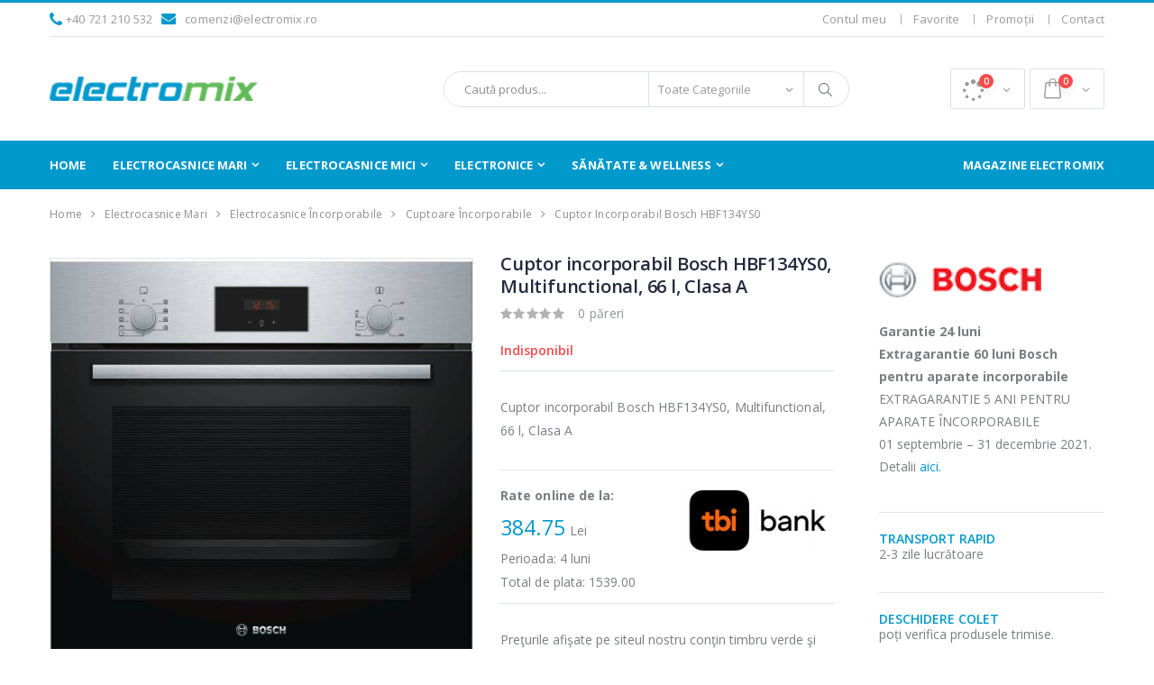

--- FILE ---
content_type: text/html; charset=utf-8
request_url: https://www.electromix.ro/cuptoare-incorporabile/cuptor-incorporabil-bosch-hbf134ys0-multifunctional-66-l-clasa-a
body_size: 18683
content:
<!DOCTYPE html>
<html lang="en">
<head>
    <meta charset="UTF-8">
    <meta http-equiv="X-UA-Compatible" content="IE=edge">
    <meta name="viewport" content="width=device-width, initial-scale=1, shrink-to-fit=no">

    <title>Cuptor incorporabil Bosch HBF134YS0, Multifunctional, 66 l, Clasa A - Electromix</title>
	<meta name="description" content="Cuptor incorporabil Bosch HBF134YS0, Multifunctional, 66 l, Clasa A" />
	<meta name="keywords" content="Cuptor incorporabil Bosch HBF134YS0, Multifunctional, 66 l, Clasa A,,Electromix,Electromix.ro" />
	<meta name="robots" content="ALL" />
	<meta name="copyright" content="Electromix" />

    <link rel="icon" type="image/x-icon" href="https://www.electromix.ro/template/assets/img/favicon.png">

    <link rel="stylesheet" href="https://www.electromix.ro/template/assets/css/bootstrap.min.css">
    <link rel="stylesheet" href="https://www.electromix.ro/template/assets/css/font-awesome.min.css">
	<link rel="stylesheet" type="text/css" href="https://www.electromix.ro/template/assets/css/ouibounce.css" media="all" />
    <link rel="stylesheet" href="https://www.electromix.ro/template/assets/css/style.css">
    <link rel="stylesheet" href="https://www.electromix.ro/template/assets/css/style_resp.css">
    <meta property="og:title" content="Cuptor incorporabil Bosch HBF134YS0, Multifunctional, 66 l, Clasa A - Electromix" />
	<meta property="og:description" content="Cuptor incorporabil Bosch HBF134YS0, Multifunctional, 66 l, Clasa A" />
						<meta property="og:image" content="https://www.electromix.ro/prod_img/1719_6OkmT_res_1850df1164e792781883917ee6980d5b_full.jpg" />
					<meta property="og:image" content="https://www.electromix.ro/prod_img/1719_vNAIX_res_d537a30d9be17e301eb94bf9447e2916_full.jpg" />
					<meta property="og:image" content="https://www.electromix.ro/prod_img/1719_fdIXU_mcim02176128_f04_01_yeox50513_ecoclean.jpg" />
			           <meta name="facebook-domain-verification" content="zy8yvu66akeercwt924e6r4m7sh4m0" />

     <link rel="canonical" href="https://www.electromix.ro/cuptoare-incorporabile/cuptor-incorporabil-bosch-hbf134ys0-multifunctional-66-l-clasa-a" />
     <meta name="google-site-verification" content="DygJpoVpQJPUtSIMNjNS-VxJ6zdfe2pre3783nqAs4Y" />
     <meta name="google-site-verification" content="RUcqD5OP-X-CwjBgTcX2_J7CqjWTU8n_8-QWEHb4Szk" />
		<!-- Global site tag (gtag.js) - Google Analytics -->
<script async src="https://www.googletagmanager.com/gtag/js?id=UA-5075122-48"></script>
<script>
window.dataLayer = window.dataLayer || [];
function gtag(){dataLayer.push(arguments);}
gtag('js', new Date());

gtag('config', 'UA-5075122-48');
</script>
<!-- Google Tag Manager -->
<script>(function(w,d,s,l,i){w[l]=w[l]||[];w[l].push({'gtm.start':
new Date().getTime(),event:'gtm.js'});var f=d.getElementsByTagName(s)[0],
j=d.createElement(s),dl=l!='dataLayer'?'&l='+l:'';j.async=true;j.src=
'https://www.googletagmanager.com/gtm.js?id='+i+dl;f.parentNode.insertBefore(j,f);
})(window,document,'script','dataLayer','GTM-WM2TTNM');</script>
<!-- End Google Tag Manager -->
<!-- Facebook Pixel Code -->
<script>
  !function(f,b,e,v,n,t,s)
  {if(f.fbq)return;n=f.fbq=function(){n.callMethod?
  n.callMethod.apply(n,arguments):n.queue.push(arguments)};
  if(!f._fbq)f._fbq=n;n.push=n;n.loaded=!0;n.version='2.0';
  n.queue=[];t=b.createElement(e);t.async=!0;
  t.src=v;s=b.getElementsByTagName(e)[0];
  s.parentNode.insertBefore(t,s)}(window, document,'script',
  'https://connect.facebook.net/en_US/fbevents.js');
  fbq('init', '971863783190989');
  fbq('track', 'PageView');
</script>
<noscript><img height="1" width="1" style="display:none"
  src="https://www.facebook.com/tr?id=971863783190989&ev=PageView&noscript=1"
/></noscript>
<!-- End Facebook Pixel Code -->

</head>
<body>
	<!-- Google Tag Manager (noscript) -->
<noscript><iframe src="https://www.googletagmanager.com/ns.html?id=GTM-WM2TTNM"
height="0" width="0" style="display:none;visibility:hidden"></iframe></noscript>
<!--<div style="padding:10px;font-weight:bold;color:#fff;background-color:#ff5b5b;text-align:center;">
Comenzile primite până la 15:00, 2 septembrie, vor fi expediate în ziua respectivă, comenzile primite după ora 15:00 vor fi expediate pe 6 septembrie.
</div>-->
    <div class="page-wrapper">
        <header class="header">
            <div class="header-top">
                <div class="container">
					<div class="header-left">
						<i class="fa fa-phone hdri"></i> &nbsp; <a href="tel:+40 721 210 532">+40 721 210 532</a>
						&nbsp;  &nbsp;
						<span class="secdata"><i class="fa fa-envelope hdrix"></i> &nbsp; <a href="mailto:comenzi@electromix.ro">comenzi@electromix.ro</a></span>
					</div>
                    <div class="header-right">
                        <div class="header-dropdown dropdown-expanded">
                            <div class="header-menu">
                                <ul>
																					<li><a href="#" class="" data-toggle="modal" data-target="#modal1">Contul meu</a> </li>
												<li><a href="#" class="whitetext favmenu" data-toggle="modal" data-target="#modal1">Favorite</a> </li>
												<li><a class="" href="https://www.electromix.ro/produse-la-promotie">Promoții</a> </li>
												<!--<li><a class="" href="https://www.electromix.ro/blog.html">Blog</a> </li>-->
												<!--<li><a class="" href="https://www.electromix.ro/faq">Faq</a> </li>-->
												<li><a class="" href="https://www.electromix.ro/contact">Contact</a> </li>


									
                                </ul>
                            </div>
                        </div>
                    </div>
                </div>
            </div>

            <div class="header-middle">
                <div class="container">
                    <div class="header-left">
                        <a href="https://www.electromix.ro/" class="logo">
                            <img src="https://www.electromix.ro/template/assets/img/logo_electromix.png" alt="Cuptor incorporabil Bosch HBF134YS0, Multifunctional, 66 l, Clasa A - Electromix">
                        </a>
                    </div>

                    <div class="header-center">
                        <div class="header-search d-none d-sm-block">
                           <a name="cauta"></a>
                            <form action="https://www.electromix.ro/" method="post" id="srcform">
                                <div class="header-search-wrapper">
                                    <input type="search" class="form-control" name="srctext" id="srctext" placeholder="Caută produs..." value="" required>
                                    <div class="select-custom">
                                        <select id="cat" name="cat">
											<option value="">Toate Categoriile</option>
											                                            <option value="5" >Electrocasnice Mari</option>
                                                                                        <option value="113" >Electrocasnice Mici</option>
                                                                                        <option value="2" >Electronice</option>
                                                                                        <option value="15" >Sănătate & Wellness</option>
                                                                                    </select>
                                    </div>
                                    <button class="btn" type="submit" name="search"><i class="icon-magnifier"></i></button>
                                </div>
                                <div id="srcresult"></div>
                            </form>
                        </div>
                    </div>

                    <div class="header-right">
                        <button class="mobile-menu-toggler" type="button">
                            <i class="icon-menu"></i>
                        </button>

						<div class="dropdown cart-dropdown comparedow" style="margin-right:5px;">
                            <a href="#" class="dropdown-toggle" role="button" data-toggle="dropdown" aria-haspopup="true" aria-expanded="false" data-display="static">
                                <span class="cart-count">0</span>
                            </a>
							                        </div>
                        <div class="dropdown cart-dropdown cartcount">
                            <a href="#" class="dropdown-toggle" role="button" data-toggle="dropdown" aria-haspopup="true" aria-expanded="false" data-display="static">
                                <span class="cart-count">0</span>
                            </a>
							                        </div>
                    </div>
                </div>
            </div>

            <div class="header-bottom sticky-header">
                <div class="container">
					<div class="header-left">
                        <a href="https://www.electromix.ro/" class="logo">
                            <img src="https://www.electromix.ro/template/assets/img/logo_electromix_wh.png" alt="Cuptor incorporabil Bosch HBF134YS0, Multifunctional, 66 l, Clasa A - Electromix">
                        </a>
                    </div>
                    <nav class="main-nav">
                        <ul class="menu sf-arrows">
							<li class="homemenu"><a href="https://www.electromix.ro/">Home</a></li>

																						<li class=" megamenu-container"><a href="https://www.electromix.ro/electrocasnice-mari">Electrocasnice Mari</a>
												
													<div class="megamenu">
														<div class="row">
															<div class="col-lg-12">
																<div class="row">
																																		
																	
																	<div class="col-lg-2">
																		<div class="menu-title">
																			<a href="https://www.electromix.ro/aparate-frigorifice">Aparate Frigorifice</a>
																		</div>
																		<ul>
																																						<li><a href="https://www.electromix.ro/combine-frigorifice" style="">Combine Frigorifice</a></li>
																																						<li><a href="https://www.electromix.ro/congelatoare-verticale" style="">Congelatoare Verticale</a></li>
																																						<li><a href="https://www.electromix.ro/frigidere-cu-doua-usi" style="">Frigidere cu Două Uși</a></li>
																																						<li><a href="https://www.electromix.ro/frigidere-cu-o-usa" style="">Frigidere cu o Ușă</a></li>
																																						<li><a href="https://www.electromix.ro/lazi-frigorifice" style="">Lăzi Frigorifice</a></li>
																																						<li><a href="https://www.electromix.ro/minibar" style="">Minibar</a></li>
																																						<li><a href="https://www.electromix.ro/racitoare" style="">Răcitoare</a></li>
																																						<li><a href="https://www.electromix.ro/side-by-side" style="">Side by Side</a></li>
																																						<li><a href="https://www.electromix.ro/vitrine-de-vin" style="">Vitrine de Vin</a></li>
																																						<li><a href="https://www.electromix.ro/vitrine-frigorifice" style="">Vitrine frigorifice</a></li>
																																					</ul>
																	</div><!-- End .col-lg-4 -->

																																																			
																	
																	<div class="col-lg-2">
																		<div class="menu-title">
																			<a href="https://www.electromix.ro/electrocasnice-incorporabile">Electrocasnice Încorporabile</a>
																		</div>
																		<ul>
																																						<li><a href="https://www.electromix.ro/aparate-frigorifice-incorporabile" style="">Aparate Frigorifice Încorporabile</a></li>
																																						<li><a href="https://www.electromix.ro/cuptoare-cu-microunde-incorporabile" style="">Cuptoare cu Microunde Încorporabile</a></li>
																																						<li><a href="https://www.electromix.ro/cuptoare-incorporabile" style="">Cuptoare Încorporabile</a></li>
																																						<li><a href="https://www.electromix.ro/espressoare-incorporabile" style="">Espressoare Încorporabile</a></li>
																																						<li><a href="https://www.electromix.ro/hote-incorporabile" style="">Hote Încorporabile</a></li>
																																						<li><a href="https://www.electromix.ro/maini-de-spalat-vase-incorporabile" style="">Maşini de Spălat Vase Încorporabile</a></li>
																																						<li><a href="https://www.electromix.ro/plite-incorporabile" style="">Plite Încorporabile</a></li>
																																					</ul>
																	</div><!-- End .col-lg-4 -->

																																																			
																	
																	<div class="col-lg-2">
																		<div class="menu-title">
																			<a href="https://www.electromix.ro/electrocasnice-mari-pentru-bucatarie">Electrocasnice Mari pentru Bucătărie</a>
																		</div>
																		<ul>
																																						<li><a href="https://www.electromix.ro/cuptoare-electrice" style="">Cuptoare Electrice</a></li>
																																						<li><a href="https://www.electromix.ro/gratare-electrice" style="">Grătare Electrice</a></li>
																																						<li><a href="https://www.electromix.ro/hote" style="">Hote</a></li>
																																						<li><a href="https://www.electromix.ro/masini-de-gatit-aragaze" style="">Masini de Gatit / Aragaze</a></li>
																																						<li><a href="https://www.electromix.ro/masini-de-spalat-vase" style="">Mașini de Spălat Vase</a></li>
																																						<li><a href="https://www.electromix.ro/plite" style="">Plite</a></li>
																																					</ul>
																	</div><!-- End .col-lg-4 -->

																																																			
																	
																	<div class="col-lg-2">
																		<div class="menu-title">
																			<a href="https://www.electromix.ro/home-confort">Home Confort</a>
																		</div>
																		<ul>
																																						<li><a href="https://www.electromix.ro/aparate-de-aer-conditionat" style="">Aparate de aer conditionat</a></li>
																																						<li><a href="https://www.electromix.ro/aparate-de-incalzire-1" style="">Aparate de încălzire</a></li>
																																						<li><a href="https://www.electromix.ro/baterii" style="">Baterii</a></li>
																																						<li><a href="https://www.electromix.ro/boilere" style="">Boilere</a></li>
																																						<li><a href="https://www.electromix.ro/chiuvete-1" style="">Chiuvete</a></li>
																																						<li><a href="https://www.electromix.ro/dezumidificatoare" style="">Dezumidificatoare</a></li>
																																						<li><a href="https://www.electromix.ro/mobila" style="">Mobila</a></li>
																																						<li><a href="https://www.electromix.ro/purificatoare" style="">Purificatoare</a></li>
																																						<li><a href="https://www.electromix.ro/termometre" style="">Termometre</a></li>
																																						<li><a href="https://www.electromix.ro/umidificatoare" style="">Umidificatoare</a></li>
																																						<li><a href="https://www.electromix.ro/ventilatoare" style="">Ventilatoare</a></li>
																																					</ul>
																	</div><!-- End .col-lg-4 -->

																																																			
																	
																	<div class="col-lg-2">
																		<div class="menu-title">
																			<a href="https://www.electromix.ro/masini-de-spalat-rufe-uscatoare">Mașini de Spălat Rufe & Uscătoare</a>
																		</div>
																		<ul>
																																						<li><a href="https://www.electromix.ro/masini-de-spalat-rufe" style="">Mașini de Spălat Rufe</a></li>
																																						<li><a href="https://www.electromix.ro/masini-de-spalat-si-uscat-rufe" style="">Mașini de Spălat și Uscat Rufe</a></li>
																																						<li><a href="https://www.electromix.ro/uscatoare-de-rufe" style="">Uscătoare de Rufe</a></li>
																																					</ul>
																	</div><!-- End .col-lg-4 -->

																																																			
																	<div class="col-lg-2">
																		<div class="banner">
																			<a href="https://www.electromix.ro/electrocasnice-mari">
																				<img src="https://www.electromix.ro/categ/5_5_heinner-5ani-slider-min.jpg" alt="Electrocasnice Mari" class="product-promo">
																			</a>
																		</div>
																	</div>

																</div>
															</div>
															<div style="clear:both;"></div>
														</div>
													</div>


																							</li>
																						<li class=" megamenu-container"><a href="https://www.electromix.ro/electrocasnice-mici">Electrocasnice Mici</a>
												
													<div class="megamenu">
														<div class="row">
															<div class="col-lg-12">
																<div class="row">
																																		
																	
																	<div class="col-lg-2">
																		<div class="menu-title">
																			<a href="https://www.electromix.ro/aspiratoare-fiare-de-calcat-masini-de-cusut">Aspiratoare, Fiare de călcat & Mașini de cusut</a>
																		</div>
																		<ul>
																																						<li><a href="https://www.electromix.ro/aspiratoare" style="">Aspiratoare</a></li>
																																						<li><a href="https://www.electromix.ro/fiare-de-calcat" style="">Fiare de Călcat</a></li>
																																						<li><a href="https://www.electromix.ro/masini-de-cusut" style="">Mașini de Cusut</a></li>
																																						<li><a href="https://www.electromix.ro/statie-de-calcat" style="">Stație de Călcat</a></li>
																																					</ul>
																	</div><!-- End .col-lg-4 -->

																																																			
																	
																	<div class="col-lg-2">
																		<div class="menu-title">
																			<a href="https://www.electromix.ro/electrocasnice-mici-pentru-bucatarie">Electrocasnice Mici pentru Bucătărie</a>
																		</div>
																		<ul>
																																						<li><a href="https://www.electromix.ro/aparate-de-vidat" style="">Aparate de Vidat</a></li>
																																						<li><a href="https://www.electromix.ro/cantare" style="">Cântare</a></li>
																																						<li><a href="https://www.electromix.ro/espressoare-cafetiere" style="">Espressoare & Cafetiere</a></li>
																																						<li><a href="https://www.electromix.ro/fierbatoare-1-2" style="">Fierbătoare</a></li>
																																						<li><a href="https://www.electromix.ro/friteuse" style="">Friteuse</a></li>
																																						<li><a href="https://www.electromix.ro/masini-de-tocat-carne" style="">Mașini de Tocat Carne</a></li>
																																						<li><a href="https://www.electromix.ro/mixere" style="">Mixere</a></li>
																																						<li><a href="https://www.electromix.ro/mixere-blendere" style="">Mixere & Blendere</a></li>
																																						<li><a href="https://www.electromix.ro/multicookere" style="">Multicookere</a></li>
																																						<li><a href="https://www.electromix.ro/prajitoare-de-paine" style="">Prăjitoare de Pâine</a></li>
																																						<li><a href="https://www.electromix.ro/rasnite" style="">Râșnițe</a></li>
																																						<li><a href="https://www.electromix.ro/razatoare-si-felietoare" style="">Răzătoare și Felietoare</a></li>
																																						<li><a href="https://www.electromix.ro/sandwich-makere" style="">Sandwich Makere</a></li>
																																						<li><a href="https://www.electromix.ro/storcatoare" style="">Storcătoare</a></li>
																																						<li><a href="https://www.electromix.ro/tocatoare" style="">Tocătoare</a></li>
																																						<li><a href="https://www.electromix.ro/vase-pentru-gatit" style="">Vase pentru gatit</a></li>
																																					</ul>
																	</div><!-- End .col-lg-4 -->

																																																			
																	<div class="col-lg-8">
																		<div class="banner">
																			<a href="https://www.electromix.ro/electrocasnice-mici">
																				<img src="https://www.electromix.ro/categ/113_mici-banner-min-1-.jpg" alt="Electrocasnice Mici" class="product-promo">
																			</a>
																		</div>
																	</div>

																</div>
															</div>
															<div style="clear:both;"></div>
														</div>
													</div>


																							</li>
																						<li class=" megamenu-container"><a href="https://www.electromix.ro/electronice">Electronice</a>
												
													<div class="megamenu">
														<div class="row">
															<div class="col-lg-12">
																<div class="row">
																																		
																	
																	<div class="col-lg-2">
																		<div class="menu-title">
																			<a href="https://www.electromix.ro/electronice-auto">Electronice Auto</a>
																		</div>
																		<ul>
																																						<li><a href="https://www.electromix.ro/cd-dvd-player-radio-auto" style="">CD, DVD Player, Radio Auto</a></li>
																																						<li><a href="https://www.electromix.ro/modulatoare-fm" style="">Modulatoare FM</a></li>
																																						<li><a href="https://www.electromix.ro/navigatie-gps" style="">Navigație GPS</a></li>
																																						<li><a href="https://www.electromix.ro/radio-cb" style="">Radio CB</a></li>
																																					</ul>
																	</div><!-- End .col-lg-4 -->

																																																			
																	
																	<div class="col-lg-2">
																		<div class="menu-title">
																			<a href="https://www.electromix.ro/laptop-it-telefoane">Laptop, IT & Telefoane</a>
																		</div>
																		<ul>
																																						<li><a href="https://www.electromix.ro/laptop-tablete" style="">Laptop & Tablete</a></li>
																																						<li><a href="https://www.electromix.ro/periferice-it" style="">Periferice IT</a></li>
																																						<li><a href="https://www.electromix.ro/telefoane-accesorii" style="">Telefoane & Accesorii</a></li>
																																					</ul>
																	</div><!-- End .col-lg-4 -->

																																																			
																	
																	<div class="col-lg-2">
																		<div class="menu-title">
																			<a href="https://www.electromix.ro/scootere">Scootere</a>
																		</div>
																		<ul>
																																						<li><a href="https://www.electromix.ro/auto-moto" style="">Auto, Moto</a></li>
																																						<li><a href="https://www.electromix.ro/biciclete-electrice" style="">Biciclete electrice</a></li>
																																						<li><a href="https://www.electromix.ro/scootere-electrice" style="">Scootere electrice</a></li>
																																						<li><a href="https://www.electromix.ro/triciclete-electrice" style="">Triciclete electrice</a></li>
																																						<li><a href="https://www.electromix.ro/trotinete-electrice" style="">Trotinete electrice</a></li>
																																					</ul>
																	</div><!-- End .col-lg-4 -->

																																																			
																	
																	<div class="col-lg-2">
																		<div class="menu-title">
																			<a href="https://www.electromix.ro/tv-audio-video-foto">TV, Audio-Video & Foto</a>
																		</div>
																		<ul>
																																						<li><a href="https://www.electromix.ro/boxa-portabil" style="">Boxa portabil</a></li>
																																						<li><a href="https://www.electromix.ro/camere-video-sport" style="">Camere Video & Sport</a></li>
																																						<li><a href="https://www.electromix.ro/playere-boxe-casti" style="">Căști audio, Căști wireless</a></li>
																																						<li><a href="https://www.electromix.ro/home-cinema-audio" style="">Home Cinema & Audio</a></li>
																																						<li><a href="https://www.electromix.ro/radio-portabil" style="">Radio portabil</a></li>
																																						<li><a href="https://www.electromix.ro/suport-tv" style="">Suport TV</a></li>
																																						<li><a href="https://www.electromix.ro/televizoare" style="">Televizoare</a></li>
																																					</ul>
																	</div><!-- End .col-lg-4 -->

																																																			
																	<div class="col-lg-4">
																		<div class="banner">
																			<a href="https://www.electromix.ro/electronice">
																				<img src="https://www.electromix.ro/categ/2_electronice-menu-banner-min-1-.jpg" alt="Electronice" class="product-promo">
																			</a>
																		</div>
																	</div>

																</div>
															</div>
															<div style="clear:both;"></div>
														</div>
													</div>


																							</li>
																						<li class=" megamenu-container"><a href="https://www.electromix.ro/sanatate-wellness">Sănătate & Wellness</a>
												
													<div class="megamenu">
														<div class="row">
															<div class="col-lg-12">
																<div class="row">
																																		
																	
																	<div class="col-lg-2">
																		<div class="menu-title">
																			<a href="https://www.electromix.ro/articole-bebelusi">Articole Bebeluși</a>
																		</div>
																		<ul>
																																						<li><a href="https://www.electromix.ro/aspirator-nazal" style="">Aspirator Nazal</a></li>
																																						<li><a href="https://www.electromix.ro/cantare-pentru-bebelusi" style="">Cântare pentru Bebeluși</a></li>
																																						<li><a href="https://www.electromix.ro/incalzitoare-si-termosuri-bebelusi" style="">Incălzitoare și Termosuri Bebeluși</a></li>
																																						<li><a href="https://www.electromix.ro/pompa-manuala-de-san" style="">Pompa manuala de san</a></li>
																																						<li><a href="https://www.electromix.ro/sterilizator" style="">Sterilizator</a></li>
																																					</ul>
																	</div><!-- End .col-lg-4 -->

																																																			
																	
																	<div class="col-lg-2">
																		<div class="menu-title">
																			<a href="https://www.electromix.ro/ingrijire-corporala">Îngrijire Corporală</a>
																		</div>
																		<ul>
																																						<li><a href="https://www.electromix.ro/aparat-de-tuns-corporal" style="">Aparat de Tuns Corporal</a></li>
																																						<li><a href="https://www.electromix.ro/aparate-de-ras" style="">Aparate de Ras</a></li>
																																						<li><a href="https://www.electromix.ro/epilatoare" style="">Epilatoare</a></li>
																																						<li><a href="https://www.electromix.ro/trimmer-facial" style="">Trimmer Facial</a></li>
																																					</ul>
																	</div><!-- End .col-lg-4 -->

																																																			
																	
																	<div class="col-lg-2">
																		<div class="menu-title">
																			<a href="https://www.electromix.ro/ingrijire-personala">Îngrijire Personală</a>
																		</div>
																		<ul>
																																						<li><a href="https://www.electromix.ro/cantare-corporale" style="">Cântare corporale</a></li>
																																						<li><a href="https://www.electromix.ro/periute-de-dinti" style="">Periuțe de Dinți</a></li>
																																						<li><a href="https://www.electromix.ro/tensiometre" style="">Tensiometre</a></li>
																																					</ul>
																	</div><!-- End .col-lg-4 -->

																																																			
																	
																	<div class="col-lg-2">
																		<div class="menu-title">
																			<a href="https://www.electromix.ro/ingrijirea-parului">Îngrijirea Părului</a>
																		</div>
																		<ul>
																																						<li><a href="https://www.electromix.ro/aparate-de-tuns" style="">Aparate de Tuns</a></li>
																																						<li><a href="https://www.electromix.ro/ondulatoare-de-par" style="">Ondulatoare de Păr</a></li>
																																						<li><a href="https://www.electromix.ro/perii-de-par" style="">Perii de Păr</a></li>
																																						<li><a href="https://www.electromix.ro/placi-pentru-indreptat-parul" style="">Plăci pentru Îndreptat Părul</a></li>
																																						<li><a href="https://www.electromix.ro/uscatoare-de-par" style="">Uscătoare de Păr</a></li>
																																					</ul>
																	</div><!-- End .col-lg-4 -->

																																																			
																	<div class="col-lg-4">
																		<div class="banner">
																			<a href="https://www.electromix.ro/sanatate-wellness">
																				<img src="https://www.electromix.ro/categ/15_well-min-1-.jpg" alt="Sănătate & Wellness" class="product-promo">
																			</a>
																		</div>
																	</div>

																</div>
															</div>
															<div style="clear:both;"></div>
														</div>
													</div>


																							</li>
											
																						<li class="floatedrght "><a href="https://www.electromix.ro/magazine-electromix">Magazine Electromix</a>
																							</li>
											

                        </ul>
                    </nav>
                </div>
            </div>
            <div class="header-search d-sm-none d-md-none">

                            <form action="https://www.electromix.ro/" method="post" id="">

                                    <input type="search" class="form-control" name="srctext" id="" placeholder="Caută produs..." value="" required>
                                    <div class="select-custom">
                                        <select id="cat" name="cat">
											<option value="">Toate Categoriile</option>
											                                            <option value="5" >Electrocasnice Mari</option>
                                                                                        <option value="113" >Electrocasnice Mici</option>
                                                                                        <option value="2" >Electronice</option>
                                                                                        <option value="15" >Sănătate & Wellness</option>
                                                                                    </select>
                                    </div>
                                    <button class="btn" type="submit" name="search"><i class="icon-magnifier"></i></button>

                            </form>
            </div>

        </header>
<main class="main">
            <nav aria-label="breadcrumb" class="breadcrumb-nav">
                <div class="container maincontainer">
                    <ol class="breadcrumb">
																												<li class="breadcrumb-item"><a href="https://www.electromix.ro/">Home</a></li>
																																												<li class="breadcrumb-item"><a href="https://www.electromix.ro/electrocasnice-mari">Electrocasnice Mari</a></li>
																																												<li class="breadcrumb-item"><a href="https://www.electromix.ro/electrocasnice-incorporabile">Electrocasnice Încorporabile</a></li>
																																												<li class="breadcrumb-item"><a href="https://www.electromix.ro/cuptoare-incorporabile">Cuptoare Încorporabile</a></li>
																																				<li class="breadcrumb-item active" aria-current="page">Cuptor incorporabil Bosch HBF134YS0</li>
														                    </ol>
                </div>
            </nav>
            <div class="container maincontainer">
                <div class="row">
                    <div class="col-lg-9">
                        <div class="product-single-container product-single-default">
                            <div class="row">
                                <div class="col-lg-7 col-md-6 product-single-gallery">
                                    <div class="product-slider-container product-item">
                                        <div class="product-single-carousel owl-carousel owl-theme">
                                           											<div class="product-item">
												<img class="product-single-image" src="https://www.electromix.ro/prod/17/b_1719_6OkmT_res_1850df1164e792781883917ee6980d5b_full.jpg" data-zoom-image="https://www.electromix.ro/prod/17/1719_6OkmT_res_1850df1164e792781883917ee6980d5b_full.jpg"/>
											</div>
																						<div class="product-item">
												<img class="product-single-image" src="https://www.electromix.ro/prod/17/b_1719_vNAIX_res_d537a30d9be17e301eb94bf9447e2916_full.jpg" data-zoom-image="https://www.electromix.ro/prod/17/1719_vNAIX_res_d537a30d9be17e301eb94bf9447e2916_full.jpg"/>
											</div>
																						<div class="product-item">
												<img class="product-single-image" src="https://www.electromix.ro/prod/17/b_1719_fdIXU_mcim02176128_f04_01_yeox50513_ecoclean.jpg" data-zoom-image="https://www.electromix.ro/prod/17/1719_fdIXU_mcim02176128_f04_01_yeox50513_ecoclean.jpg"/>
											</div>
											                                        </div>

                                        <span class="prod-full-screen">
                                            <i class="icon-plus"></i>
                                        </span>
                                    </div>
                                    <div class="prod-thumbnail row owl-dots" id='carousel-custom-dots'>
                                       										<div class="col-3 owl-dot">
											<img src="https://www.electromix.ro/prod/17/1719_6OkmT_res_1850df1164e792781883917ee6980d5b_full.jpg"/>
										</div>
																				<div class="col-3 owl-dot">
											<img src="https://www.electromix.ro/prod/17/1719_vNAIX_res_d537a30d9be17e301eb94bf9447e2916_full.jpg"/>
										</div>
																				<div class="col-3 owl-dot">
											<img src="https://www.electromix.ro/prod/17/1719_fdIXU_mcim02176128_f04_01_yeox50513_ecoclean.jpg"/>
										</div>
										                                    </div>
                                    <div class="product-single-share" style="margin-top:40px;">
                                            <label>Share:</label>
                                            <a href="https://www.facebook.com/sharer/sharer.php?u=https://www.electromix.ro/cuptoare-incorporabile/cuptor-incorporabil-bosch-hbf134ys0-multifunctional-66-l-clasa-a" target="_blank"><i class="fa fa-facebook hdri2"></i></a> &nbsp;&nbsp;
                                            <a href="https://www.facebook.com/sharer/sharer.php?u=#url" target="_blank"><i class="fa fa-instagram hdri2"></i></a> &nbsp;&nbsp;
                                            <a href="https://pinterest.com/pin/create/button/?url=https://www.electromix.ro/cuptoare-incorporabile/cuptor-incorporabil-bosch-hbf134ys0-multifunctional-66-l-clasa-a&media=" target="_blank"><i class="fa fa-pinterest hdri2"></i></a>
                                            <div class="addthis_inline_share_toolbox"></div>
                                        </div>
                                </div>

                                <div class="col-lg-5 col-md-6">
                                    <div class="product-single-details">
                                        <h1 class="product-title">Cuptor incorporabil Bosch HBF134YS0, Multifunctional, 66 l, Clasa A </h1>

                                        <div class="ratings-container">
                                            <div class="product-ratings">
                                                												<span class="ratings" style="width:0%"></span>
                                            </div>

                                            <a href="#" class="rating-link">0 păreri</a>
                                        </div>
																						<div class="indisponibil">Indisponibil</div>
																					<div class="product-desc">
											
											                                        </div><!-- End .product-desc -->

                                        
                                        <div class="product-desc">
                                            <p>Cuptor incorporabil Bosch HBF134YS0, Multifunctional, 66 l, Clasa A</p>
																							<div class="row" style="border-top:1px solid #E5E5E5;margin-right:0;margin-left:0;margin-top: 3rem;">
													<div class="col-lg-6" style="padding-left:0;padding-top: 15px;"><b>Rate online de la:</b><br /> <span id="rata" class="product-price" style="font-size: 23px;"></span> Lei<br />
													Perioada:  <span id="period"></span> luni<br />
													Total de plata: <span id="totaldeplata"></span><br /></div>
													<input type="hidden" name="totalvalue" id="totalvalue" value="1499" />
													<input type="hidden" name="perioada" id="perioada" value="24" />
													<div class="col-lg-6" style="padding-right:0;padding-top: 15px;"><a href="https://tbibank.ro/product/creditul-tau-personal/?tbi_source=tbibank.ro&tbi_medium=none&tbi_campaign=none" target="_blank"><img src="https://www.electromix.ro/template/assets/img/tbi.jpg" alt="TBI" title="TBI" style="width: 100%;" /></a></div>
												</div>
											                                        </div>

                                        <div class="product-action product-all-icons">
											Preţurile afişate pe siteul nostru conţin timbru verde şi tva											
											
                                        </div>

                                    </div>
                                </div>
                            </div>
                        </div>
						                         <div class="product-single-tabs scrolling-box" id="sttabs">
                            <div class="sticky-header" role="tablist">
                                <ul class="nav nav-tabs container">
                                    <li class="nav-item">
                                        <a class="nav-link active" id="product-tab-desc" href="#product-desc-content" data-toggle="tab">Descriere produs</a>
                                    </li>
                                                                        <li class="nav-item">
                                        <a class="nav-link" id="product-tab-size" href="#product-size-content" data-toggle="tab">Specificații</a>
                                    </li>
                                                                        <li class="nav-item">
                                        <a class="nav-link" id="product-tab-reviews" href="#product-reviews-content" data-toggle="tab">Păreri</a>
                                    </li>
                                                                                                        </ul>
                            </div>

                            <div class="tab-pane" id="product-desc-content" role="tabpanel" aria-labelledby="product-tab-desc">
                                <div class="product-desc-content">
									<div id="ellistr"><p>Cuptor incorporabil Bosch HBF134YS0, Multifunctional, 66 l, Clasa A</p>																													<div class="row">
										<div class="col-lg-9 col-md-12"><br /><p>EcoClean Direct: sistem autocurățare pentru peretele posterior.<br /> <br />Sistemul de autocurățare EcoClean Direct nu presupune consum suplimentar de energie, făc&acirc;nd &icirc;ntreținerea cuptorului foarte ușoară. Un strat special compus din particule nanoceramice de pe pereții interiori ai cuptorului descompune murdăria, tot acest proces av&acirc;nd loc &icirc;n timpul gătirii - fiind activ pe &icirc;ntreaga durată de funcționare a aparatului. Economie de timp și energie.</p></div>
										<div class="col-lg-3 col-md-12"><img src="https://www.electromix.ro/box/1719_mcim02176128_f04_01_yeox50513_ecoclean.jpg" alt="1719_mcim02176128_f04_01_yeox50513_ecoclean.jpg" /></div>
										<div class="col-12">
										<center><div style="width:85%;height:1px;background-color:#E5E5E5;"></div></center>
										</div>
										</div>
										
																		</div>
									<div class="maim"><a href="" id="openfull"> Mai mult... </a></div>
									<div class="maim"><a href="" id="closefull" style="display:none;"> Mai putin... </a></div>
									

									<div id="fullstr">

										
									</div>
                                </div>
                            </div>
                            <div class="tab-pane" id="product-size-content" role="tabpanel" aria-labelledby="product-tab-size">
                                <div class="product-size-content">
                                    <div class="row">


                                        <div class="col-md-12">
											 <table class="table table-size">
												   <tbody>
												   													   													   <tr><td colspan="2" style="background-color:#E5E5E5;">PRODUCATOR</td></tr>
																																													<tr>
																	<td class="first_child" style="background-color:#ffffff;">Marca</td>
																	<td style="background-color:#ffffff;">																			Bosch
																																		</td>
																</tr>

																																																																																																																																																																																																																																																																																																																																																																																																																																																																																																																																																																																																																																																																																																																																																																   																										   																										   																										   																										   																										   																										   																										   																										   																										   																										   																										   																										   																										   																										   																										   																										   																										   																										   																										   																										   																										   																										   																										   																										   																										   																										   																										   																										   																										   																										   																										   																										   																										   																										   																										   																										   																										   																										   																										   																										   																										   																										   																										   																										   																										   																										   																										   																										   													   <tr><td colspan="2" style="background-color:#E5E5E5;">CARACTERISTICI GENERALE</td></tr>
																																													<tr>
																	<td class="first_child" style="background-color:#ffffff;">Utilizare</td>
																	<td style="background-color:#ffffff;">																			Rezidential
																																		</td>
																</tr>

																																																												<tr>
																	<td class="first_child" style="background-color:#ffffff;">Tip cuptor</td>
																	<td style="background-color:#ffffff;">																			Incorporabil
																																		</td>
																</tr>

																																																												<tr>
																	<td class="first_child" style="background-color:#ffffff;">Tip alimentare</td>
																	<td style="background-color:#ffffff;">																			Electricitate
																																		</td>
																</tr>

																																																												<tr>
																	<td class="first_child" style="background-color:#ffffff;">Design</td>
																	<td style="background-color:#ffffff;">																			Clasic
																																		</td>
																</tr>

																																																												<tr>
																	<td class="first_child" style="background-color:#ffffff;">Tip inchidere usa</td>
																	<td style="background-color:#ffffff;">																			Standard
																																		</td>
																</tr>

																																																												<tr>
																	<td class="first_child" style="background-color:#ffffff;">Material usa</td>
																	<td style="background-color:#ffffff;">																			Sticla
																																		</td>
																</tr>

																																																												<tr>
																	<td class="first_child" style="background-color:#ffffff;">Tip panou de comanda</td>
																	<td style="background-color:#ffffff;">																			Mecanic
																																		</td>
																</tr>

																																																																																																																						<tr>
																	<td class="first_child" style="background-color:#ffffff;">Culoare</td>
																	<td style="background-color:#ffffff;">																			Argintiu
																																		</td>
																</tr>

																																																																																									<tr>
																	<td class="first_child" style="background-color:#ffffff;">Material interior</td>
																	<td style="background-color:#ffffff;">																			Email
																																		</td>
																</tr>

																																																																					   													   <tr><td colspan="2" style="background-color:#E5E5E5;">DIMENSIUNI</td></tr>
																																													<tr>
																	<td class="first_child" style="background-color:#ffffff;">Inaltime</td>
																	<td style="background-color:#ffffff;">																			59.5 cm
																																		</td>
																</tr>

																																																												<tr>
																	<td class="first_child" style="background-color:#ffffff;">Latime</td>
																	<td style="background-color:#ffffff;">																			59.4 cm
																																		</td>
																</tr>

																																																												<tr>
																	<td class="first_child" style="background-color:#ffffff;">Adancime</td>
																	<td style="background-color:#ffffff;">																			54.8 cm
																																		</td>
																</tr>

																																																																																																																																																												   													   <tr><td colspan="2" style="background-color:#E5E5E5;">CARACTERISTICI TEHNICE</td></tr>
																																													<tr>
																	<td class="first_child" style="background-color:#ffffff;">Eficienta energetica</td>
																	<td style="background-color:#ffffff;">																			Clasa energetica A dintr-o gama de la A+++ la D
																																		</td>
																</tr>

																																																												<tr>
																	<td class="first_child" style="background-color:#ffffff;">Putere</td>
																	<td style="background-color:#ffffff;">																			3300 W
																																		</td>
																</tr>

																																																												<tr>
																	<td class="first_child" style="background-color:#ffffff;">Capacitate</td>
																	<td style="background-color:#ffffff;">																			66 l
																																		</td>
																</tr>

																																																												<tr>
																	<td class="first_child" style="background-color:#ffffff;">Temperatura maxima</td>
																	<td style="background-color:#ffffff;">																			275 C
																																		</td>
																</tr>

																																																																					   													   <tr><td colspan="2" style="background-color:#E5E5E5;">FUNCTII SI ACCESORII</td></tr>
																																													<tr>
																	<td class="first_child" style="background-color:#ffffff;">Autocuratare</td>
																	<td style="background-color:#ffffff;">																			EcoClean Direct
																																		</td>
																</tr>

																																																																																																																																																																																									   																										   																										   																										   																										   																										   																										   																										   																										   																										   																										   																										   																										   																										   																										   																										   																										   																										   																										   																										   																										   																										   																										   																										   																										   																										   																										   																										   																										   																										   																										   																										   																										   																										   																										   																										   																										   																										   																										   																										   																										   																										   																										   																										   																										   																										   																										   																										   																										   																										   																										   																										   																										   																										   																										   																										   																										   																										   																										   																										   																										   																										   																										   																										   																										   																										   																										   																										   																										   																										   																										   																										   																										   																										   																										   																										   																										   																										   																										   																										   																										   																										   																										   																										   																										   																										   																										   																										   																										   																										   																										   																										   																										   																										   																										   																										   																										   																										   																										   																										   																										   																										   																										   																										   																										   																										   																										   																										   																										   																										   																										   																										   																										   																										   																										   																										   																										   																										   																										   																										   																										   																										   																										   																										   																										   																										   																										   																										   																										   																										   																										   																										   																										   																										   																										   																										   																										   																										   																										   																										   																										   																										   																										   																										   																										   																										   																										   																										   																										   																										   																										   																										   																										   																										   																										   																										   																										   																										   																										   																										   																										   																										   																										   																										   																										   																										   																										   																										   																										   																										   																										   																										   																										   																										   																										   																										   																										   																										   																										   																										   																										   																										   																										   																										   																										   																										   																										   																										   																										   																										   																										   																										   																										   																										   																										   																										   																										   																										   																										   																										   																										   																										   																										   																										   																										   																										   																										   																										   																										   																										   																										   																										   																										   																										   																										   																										   																										   																										   																										   																										   																										   																										   																										   																										   																										   																										   																										   																										   																										   																										   																										   																										   																										   																										   																										   																										   																										   																										   																										   																										   																										   																										   																										   																										   																										   																										   																										   																										   																										   																										   																										   																										   																										   																										   																										   																										   																										   																										   																										   																										   																										   																										   																										   																										   																										   																										   																										   																										   																										   																										   																										   																										   																										   																										   																										   																										   																										   																										   																										   																										   																										   																										   																										   																										   																										   																										   																										   																										   																										</tbody>
												</table>
                                        </div>
                                    </div>
                                </div>
                            </div>

                            <div class="tab-pane" id="product-reviews-content" role="tabpanel" aria-labelledby="product-tab-reviews">
                                <div class="product-reviews-content">

                                    <div class="add-product-review">
                                        											<h3 class="text-uppercase heading-text-color font-weight-semibold">Păreri</h3>
										
                                        <form method="post">
                                            <a name="comments"></a>
                                            											<div id="commentlist">
																						</div>
                                        </form>
                                    </div>
                                </div>
                            </div>
                        </div>
												<div class="loadbeeTabContent" data-loadbee-apikey="AY2K8mnYLpL7E6Z82wfB9r4E4BHp35Pu" data-loadbee-gtin="8757521581632" data-loadbee-locale="ro_RO"></div>
						<script async src="https://cdn.loadbee.com/js/loadbee_integration.js"></script>
						                    </div>

                    <div class="sidebar-overlay"></div>
                    <div class="sidebar-toggle"><i class="icon-sliders"></i></div>
                    <aside class="sidebar-product col-lg-3 padding-left-lg mobile-sidebar">
                        <div class="sidebar-wrapper">
							                           <div class="widget widget-brand">
                                <a href="#">
                                    <img src="https://www.electromix.ro/group/689__bosch.png" alt="Bosch">
                                </a>
                            </div>
                                                        <div class="product-filters-container" style="margin-bottom:0;">
                                            <div class="product-single-filter" style="border:none;">
												<ul>
                                                 													  <li><b>Garantie 24 luni</b><br />
													   
													   </li>
																										  <li><b>Extragarantie 60 luni Bosch pentru aparate incorporabile</b><br />
													   <p>EXTRAGARANTIE 5 ANI&nbsp;PENTRU APARATE &Icirc;NCORPORABILE 01&nbsp;septembrie &ndash; 31&nbsp;decembrie 2021. Detalii&nbsp;<a href="https://www.bosch-home.ro/mybosch/garantie-extinsa-gratuita">aici.</a></p>
													   </li>
																									</ul>
                                            </div>
                                        </div>
                            <div class="widget widget-info">
                                <ul>
									 <li class="sldbw">

											<h4>Transport Rapid</h4>
											<p>2-3 zile lucrătoare</p>

									</li>

									 <li class="sldbw">

											<h4>Deschidere Colet</h4>
											<p>poți verifica produsele trimise.</p>

									</li>

									 <li class="sldbw">

											<h4>Plată în Rate</h4>
											<p>finanțarea se rezolvă online.</p>

									</li>


									 <li class="sldbw">

											<h4>Plătești în Siguranță</h4>
											<p>sistemul de plată este securizat.</p>

									</li>


                                </ul>
                            </div>
                            							<div class="widget widget-banner">
                                <div class="banner banner-image">
                                    <a href="https://www.electromix.ro/electrocasnice-mari/aparate-frigorifice/combine-frigorifice.html">
                                        <img src="https://www.electromix.ro/media/5_ro_heinner-banner-min.png" alt="">
                                    </a>
                                </div>
                            </div>
                           
                            <div class="widget widget-featured">
                                <h3 class="widget-title">PRODUSE TOP</h3>

                                <div class="widget-body">
                                    <div class="owl-carousel widget-featured-products">
										<div class="featured-col">
                                       
											 <div class="product product-sm">
                                                <figure class="product-image-container" style="height:auto;">
                                                    <a href="https://www.electromix.ro/cuptoare-cu-microunde/cuptor-cu-microunde-heinner-hmw-md20mwh-20-l-control-mecanic-700-w-alb" class="product-image">
                                                        <img src="https://www.electromix.ro/prod/48/tb_4846_92gA5_res_9ed69aa829d4d4661d51ee37686055a3.jpg" alt="product" />
                                                    </a>
                                                                                                        														<span class="product-label label-sale label_min">-29%</span>
													
                                                </figure>
                                                <div class="product-details">
                                                    <h2 class="product-title">
                                                        <a href="https://www.electromix.ro/cuptoare-cu-microunde/cuptor-cu-microunde-heinner-hmw-md20mwh-20-l-control-mecanic-700-w-alb">Cuptor cu microunde Heinner ...</a>
                                                    </h2>
                                                    <div class="ratings-container">
                                                        <div class="product-ratings">
															                                                            <span class="ratings" style="width:0%"></span>
                                                        </div>
                                                    </div>
                                                    <div class="price-box">

                                                        <span class="product-price">249,00 Lei</span>
                                                    </div>
                                                </div>
                                            </div>


										
											 <div class="product product-sm">
                                                <figure class="product-image-container" style="height:auto;">
                                                    <a href="https://www.electromix.ro/espressoare/espressor-automat-heinner-buongiorno-hema-d20dbk-1350w-20-bar-capacitate-rezervor-apa-15l-capacitate-compartiment-boabe-190g-negru" class="product-image">
                                                        <img src="https://www.electromix.ro/prod/46/tb_4679_HshrG_res_4d3034129d56ffbc334e02d6824e0f96.jpg" alt="product" />
                                                    </a>
                                                                                                        														<span class="product-label label-sale label_min">-33%</span>
													
                                                </figure>
                                                <div class="product-details">
                                                    <h2 class="product-title">
                                                        <a href="https://www.electromix.ro/espressoare/espressor-automat-heinner-buongiorno-hema-d20dbk-1350w-20-bar-capacitate-rezervor-apa-15l-capacitate-compartiment-boabe-190g-negru">Espressor automat Heinner ...</a>
                                                    </h2>
                                                    <div class="ratings-container">
                                                        <div class="product-ratings">
															                                                            <span class="ratings" style="width:0%"></span>
                                                        </div>
                                                    </div>
                                                    <div class="price-box">

                                                        <span class="product-price">799,00 Lei</span>
                                                    </div>
                                                </div>
                                            </div>


										
											 <div class="product product-sm">
                                                <figure class="product-image-container" style="height:auto;">
                                                    <a href="https://www.electromix.ro/automate-de-cafea/espressor-automat-philips-ep120000-18-l-1500-w-15-bar-aquaclean-negru" class="product-image">
                                                        <img src="https://www.electromix.ro/prod/14/tb_1475_zHlkp_ep1200_00-ims-hu_hu.jpeg" alt="product" />
                                                    </a>
                                                                                                        														<span class="product-label label-sale label_min">-20%</span>
													
                                                </figure>
                                                <div class="product-details">
                                                    <h2 class="product-title">
                                                        <a href="https://www.electromix.ro/automate-de-cafea/espressor-automat-philips-ep120000-18-l-1500-w-15-bar-aquaclean-negru">Espressor automat Philips ...</a>
                                                    </h2>
                                                    <div class="ratings-container">
                                                        <div class="product-ratings">
															                                                            <span class="ratings" style="width:0%"></span>
                                                        </div>
                                                    </div>
                                                    <div class="price-box">

                                                        <span class="product-price">1 199,00 Lei</span>
                                                    </div>
                                                </div>
                                            </div>


																				</div>
																				<div class="featured-col">
										
											 <div class="product product-sm">
                                                <figure class="product-image-container" style="height:auto;">
                                                    <a href="https://www.electromix.ro/frigidere-cu-doua-usi/frigider-cu-doua-usi-heinner-hf-h2206e-205l-clasa-e-lumina-led-h-143-cm-alb" class="product-image">
                                                        <img src="https://www.electromix.ro/prod/36/tb_3683_mJoXo_res_0f8629b73dcbed441628a33a6767bd20-jpg-copy.jpg" alt="product" />
                                                    </a>
                                                                                                        														<span class="product-label label-sale label_min">-32%</span>
													                                                </figure>
                                                <div class="product-details">
                                                    <h2 class="product-title">
                                                        <a href="https://www.electromix.ro/frigidere-cu-doua-usi/frigider-cu-doua-usi-heinner-hf-h2206e-205l-clasa-e-lumina-led-h-143-cm-alb">Frigider cu doua usi Heinner ...</a>
                                                    </h2>
                                                    <div class="ratings-container">
                                                        <div class="product-ratings">
															                                                            <span class="ratings" style="width:0%"></span>
                                                        </div>
                                                    </div>
                                                    <div class="price-box">

                                                        <span class="product-price">749,00 Lei</span>
                                                    </div>
                                                </div>
                                            </div>


										
											 <div class="product product-sm">
                                                <figure class="product-image-container" style="height:auto;">
                                                    <a href="https://www.electromix.ro/lazi-frigorifice/lada-frigorifica-heinner-hcf-hs95e-95-l-clasa-e-control-mecanic-alb" class="product-image">
                                                        <img src="https://www.electromix.ro/prod/54/tb_5487_L4oGL_res_84d413e90a96ce8cf8f9c635ca3992df.jpg" alt="product" />
                                                    </a>
                                                                                                        														<span class="product-label label-sale label_min">-44%</span>
													                                                </figure>
                                                <div class="product-details">
                                                    <h2 class="product-title">
                                                        <a href="https://www.electromix.ro/lazi-frigorifice/lada-frigorifica-heinner-hcf-hs95e-95-l-clasa-e-control-mecanic-alb">Lada frigorifica Heinner HCF-HS95E++, ...</a>
                                                    </h2>
                                                    <div class="ratings-container">
                                                        <div class="product-ratings">
															                                                            <span class="ratings" style="width:0%"></span>
                                                        </div>
                                                    </div>
                                                    <div class="price-box">

                                                        <span class="product-price">499,00 Lei</span>
                                                    </div>
                                                </div>
                                            </div>


										
											 <div class="product product-sm">
                                                <figure class="product-image-container" style="height:auto;">
                                                    <a href="https://www.electromix.ro/masini-de-spalat-rufe/masina-de-spalat-rufe-cu-incarcare-verticala-heinner-hwm-tl6010c-6-kg-1000-rpm-clasa-c-15-programe-alb" class="product-image">
                                                        <img src="https://www.electromix.ro/prod/53/tb_5388_69hYK_res_96d3d2f69494364c692deaa86ddec41d-2-.jpg" alt="product" />
                                                    </a>
                                                                                                        														<span class="product-label label-sale label_min">-19%</span>
													                                                </figure>
                                                <div class="product-details">
                                                    <h2 class="product-title">
                                                        <a href="https://www.electromix.ro/masini-de-spalat-rufe/masina-de-spalat-rufe-cu-incarcare-verticala-heinner-hwm-tl6010c-6-kg-1000-rpm-clasa-c-15-programe-alb">Masina de spalat rufe cu incarcare ...</a>
                                                    </h2>
                                                    <div class="ratings-container">
                                                        <div class="product-ratings">
															                                                            <span class="ratings" style="width:0%"></span>
                                                        </div>
                                                    </div>
                                                    <div class="price-box">

                                                        <span class="product-price">1 299,00 Lei</span>
                                                    </div>
                                                </div>
                                            </div>


																				</div>
																														<div class="featured-col">
										
											 <div class="product product-sm">
                                                <figure class="product-image-container" style="height:auto;">
                                                    <a href="https://www.electromix.ro/masina-de-tocat-carne/masina-de-tocat-carne-bosch-mfw45020-1600-w-27-kgmin-albgri" class="product-image">
                                                        <img src="https://www.electromix.ro/prod/42/tb_426_tldz4_res_ee2d9eb69ce19e0291ee3c3217432fab_full.jpg" alt="product" />
                                                    </a>
                                                                                                        														<span class="product-label label-sale label_min">-38%</span>
													                                                </figure>
                                                <div class="product-details">
                                                    <h2 class="product-title">
                                                        <a href="https://www.electromix.ro/masina-de-tocat-carne/masina-de-tocat-carne-bosch-mfw45020-1600-w-27-kgmin-albgri">Masina de tocat carne Bosch ...</a>
                                                    </h2>
                                                    <div class="ratings-container">
                                                        <div class="product-ratings">
															                                                            <span class="ratings" style="width:0%"></span>
                                                        </div>
                                                    </div>
                                                    <div class="price-box">

                                                        <span class="product-price">499,00 Lei</span>
                                                    </div>
                                                </div>
                                            </div>


										
											 <div class="product product-sm">
                                                <figure class="product-image-container" style="height:auto;">
                                                    <a href="https://www.electromix.ro/televizoare/televizor-metz-qled-32mqf7000z-80-cm-smart-google-tv-hd-clasa-e" class="product-image">
                                                        <img src="https://www.electromix.ro/prod/54/tb_5486_eMuuh_res_4a31a7834cbbd782fc166ee23820c223.jpg" alt="product" />
                                                    </a>
                                                                                                        														<span class="product-label label-sale label_min">-55%</span>
													                                                </figure>
                                                <div class="product-details">
                                                    <h2 class="product-title">
                                                        <a href="https://www.electromix.ro/televizoare/televizor-metz-qled-32mqf7000z-80-cm-smart-google-tv-hd-clasa-e">Televizor METZ QLED 32MQF7000Z, ...</a>
                                                    </h2>
                                                    <div class="ratings-container">
                                                        <div class="product-ratings">
															                                                            <span class="ratings" style="width:0%"></span>
                                                        </div>
                                                    </div>
                                                    <div class="price-box">

                                                        <span class="product-price">499,00 Lei</span>
                                                    </div>
                                                </div>
                                            </div>


										
											 <div class="product product-sm">
                                                <figure class="product-image-container" style="height:auto;">
                                                    <a href="https://www.electromix.ro/televizoare/televizor-nei-32ne4700-80-cm-smart-hd-led-clasa-a" class="product-image">
                                                        <img src="https://www.electromix.ro/prod/25/tb_2514_zMk3k_res_87bd29d96e665d201a77f1ae08f8bf1a.jpg" alt="product" />
                                                    </a>
                                                                                                        														<span class="product-label label-sale label_min">-12%</span>
													                                                </figure>
                                                <div class="product-details">
                                                    <h2 class="product-title">
                                                        <a href="https://www.electromix.ro/televizoare/televizor-nei-32ne4700-80-cm-smart-hd-led-clasa-a">Televizor Nei 32NE4700, 80 ...</a>
                                                    </h2>
                                                    <div class="ratings-container">
                                                        <div class="product-ratings">
															                                                            <span class="ratings" style="width:0%"></span>
                                                        </div>
                                                    </div>
                                                    <div class="price-box">

                                                        <span class="product-price">879,00 Lei</span>
                                                    </div>
                                                </div>
                                            </div>


																				</div>
										                                    </div>
                                </div>
                            </div>
                        </div>
                    </aside>
                </div>
            </div>
						<a name="product-tags-content"></a>
            <div class="featured-section sect2">
                <div class="container">
                    <h2 class="carousel-title">Produse similare</h2>

                    <div class="featured-products owl-carousel owl-theme owl-dots-top">
						 <div class="product">
                            <figure class="product-image-container">
                                <a href="https://www.electromix.ro/cuptoare-incorporabile/cuptor-incorporabil-hansa-fine-design-boes68461-electric-62-l-clasa-a-negru" class="product-image">
                                    <img src="https://www.electromix.ro/prod/10/mob_1064_9FPCw_res_e9a6872d9301ee9e12ce113f9e840e35_full.jpg" alt="Cuptor incorporabil Hansa Fine Design BOES68461, Electric, 62 l, Clasa A, Negru">
                                </a>
                                <a href="https://www.electromix.ro/cuptoare-incorporabile/cuptor-incorporabil-hansa-fine-design-boes68461-electric-62-l-clasa-a-negru" class="btn-quickview" id="1064">Vizualizează</a><span class="product-label label-sale">-21%</span></figure>
                            <div class="product-details">
                                <div class="ratings-container">
                                    <div class="product-ratings">
                                        <span class="ratings" style="width:0%"></span><!-- End .ratings -->
                                    </div><!-- End .product-ratings -->
                                </div><!-- End .product-container -->
                                <h2 class="product-title catt">
                                    <a href="https://www.electromix.ro/cuptoare-incorporabile/cuptor-incorporabil-hansa-fine-design-boes68461-electric-62-l-clasa-a-negru">Cuptor incorporabil Hansa Fine Design BOES68461, Electric, 62 l, Clasa A, Negru</a>
                                </h2>
                                <div class="product-desc raktar">Ultimele 2 produse (intreaba stoc) </div>
                                <div class="price-box"><span class="old-price">1 399,00 Lei</span>
														  <span class="product-price">1 099,00 Lei</span> </div><!-- End .price-box -->

                                <div class="product-action"><a href="#" class="paction add-wishlist" title="Adaugă la Favorite" data-toggle="modal" data-target="#modal1">
                                        <span>Adaugă la Favorite</span>
                                    </a><a href="#" class="paction add-cart putchart_prod2_1" title="Adaugă în coș" id="1064">
                                        <span>Adaugă în coș</span>
                                    </a><a href="" class="paction add-compare add-compare_1" title="Compară" id="1064">
                                        <span>Compară</span>
                                    </a>
                                </div><!-- End .product-action -->
                            </div><!-- End .product-details -->
                        </div> <div class="product">
                            <figure class="product-image-container">
                                <a href="https://www.electromix.ro/cuptoare-incorporabile/cuptor-incorporabil-hansa-boei68460-electric-62-l-9-functii-decongelare-clasa-a-inox" class="product-image">
                                    <img src="https://www.electromix.ro/prod/22/mob_2236_0irwb_res_0c2c59f78bb0b0e7768b83fdca1671bf.jpg" alt="Cuptor incorporabil Hansa BOEI68460, Electric, 62 l, 9 Functii, Decongelare, Clasa A, Inox">
                                </a>
                                <a href="https://www.electromix.ro/cuptoare-incorporabile/cuptor-incorporabil-hansa-boei68460-electric-62-l-9-functii-decongelare-clasa-a-inox" class="btn-quickview" id="2236">Vizualizează</a><span class="product-label label-sale">-23%</span></figure>
                            <div class="product-details">
                                <div class="ratings-container">
                                    <div class="product-ratings">
                                        <span class="ratings" style="width:0%"></span><!-- End .ratings -->
                                    </div><!-- End .product-ratings -->
                                </div><!-- End .product-container -->
                                <h2 class="product-title catt">
                                    <a href="https://www.electromix.ro/cuptoare-incorporabile/cuptor-incorporabil-hansa-boei68460-electric-62-l-9-functii-decongelare-clasa-a-inox">Cuptor incorporabil Hansa BOEI68460, Electric, 62 l, 9 Functii, Decongelare, Clasa A, Inox</a>
                                </h2>
                                <div class="product-desc raktar">Ultimele 3 produse (intreaba stoc) </div>
                                <div class="price-box"><span class="old-price">1 299,00 Lei</span>
														  <span class="product-price">999,00 Lei</span> </div><!-- End .price-box -->

                                <div class="product-action"><a href="#" class="paction add-wishlist" title="Adaugă la Favorite" data-toggle="modal" data-target="#modal1">
                                        <span>Adaugă la Favorite</span>
                                    </a><a href="#" class="paction add-cart putchart_prod2_1" title="Adaugă în coș" id="2236">
                                        <span>Adaugă în coș</span>
                                    </a><a href="" class="paction add-compare add-compare_1" title="Compară" id="2236">
                                        <span>Compară</span>
                                    </a>
                                </div><!-- End .product-action -->
                            </div><!-- End .product-details -->
                        </div> <div class="product">
                            <figure class="product-image-container">
                                <a href="https://www.electromix.ro/cuptoare-incorporabile/cuptor-incorporabil-beko-bbim12300xm-72-l-8-functii-de-gatire-grill-autocuratare-catalitica-control-mecanic-clasa-a-inox" class="product-image">
                                    <img src="https://www.electromix.ro/prod/22/mob_2299_8xptd_bbim12300xm_g1.jpg" alt="Cuptor incorporabil Beko BBIM12300XM, 72 L, 8 functii de gatire, Grill, Autocuratare catalitica, Control mecanic, Clasa A, Inox">
                                </a>
                                <a href="https://www.electromix.ro/cuptoare-incorporabile/cuptor-incorporabil-beko-bbim12300xm-72-l-8-functii-de-gatire-grill-autocuratare-catalitica-control-mecanic-clasa-a-inox" class="btn-quickview" id="2299">Vizualizează</a><span class="product-label label-sale">-19%</span></figure>
                            <div class="product-details">
                                <div class="ratings-container">
                                    <div class="product-ratings">
                                        <span class="ratings" style="width:0%"></span><!-- End .ratings -->
                                    </div><!-- End .product-ratings -->
                                </div><!-- End .product-container -->
                                <h2 class="product-title catt">
                                    <a href="https://www.electromix.ro/cuptoare-incorporabile/cuptor-incorporabil-beko-bbim12300xm-72-l-8-functii-de-gatire-grill-autocuratare-catalitica-control-mecanic-clasa-a-inox">Cuptor incorporabil Beko BBIM12300XM, 72 L, 8 functii de gatire, Grill, Autocuratare catalitica, Control mecanic, Clasa A, Inox</a>
                                </h2>
                                <div class="product-desc raktar">Ultimele 2 produse (intreaba stoc) </div>
                                <div class="price-box"><span class="old-price">1 599,00 Lei</span>
														  <span class="product-price">1 299,00 Lei</span> </div><!-- End .price-box -->

                                <div class="product-action"><a href="#" class="paction add-wishlist" title="Adaugă la Favorite" data-toggle="modal" data-target="#modal1">
                                        <span>Adaugă la Favorite</span>
                                    </a><a href="#" class="paction add-cart putchart_prod2_1" title="Adaugă în coș" id="2299">
                                        <span>Adaugă în coș</span>
                                    </a><a href="" class="paction add-compare add-compare_1" title="Compară" id="2299">
                                        <span>Compară</span>
                                    </a>
                                </div><!-- End .product-action -->
                            </div><!-- End .product-details -->
                        </div> <div class="product">
                            <figure class="product-image-container">
                                <a href="https://www.electromix.ro/cuptoare-incorporabile/cuptor-incorporabil-bosch-hbf153bb0-ecoclean-3d-hotair-60-cm-negru" class="product-image">
                                    <img src="https://www.electromix.ro/prod/30/mob_3058_cmSvV_mcsa02381012_hbf153bb0_builtinoven_bosch_stp_evo_def.jpg" alt="Cuptor incorporabil Bosch HBF153BB0, EcoClean, 3D Hotair, 60 cm, Negru">
                                </a>
                                <a href="https://www.electromix.ro/cuptoare-incorporabile/cuptor-incorporabil-bosch-hbf153bb0-ecoclean-3d-hotair-60-cm-negru" class="btn-quickview" id="3058">Vizualizează</a><span class="product-label label-sale">-19%</span></figure>
                            <div class="product-details">
                                <div class="ratings-container">
                                    <div class="product-ratings">
                                        <span class="ratings" style="width:0%"></span><!-- End .ratings -->
                                    </div><!-- End .product-ratings -->
                                </div><!-- End .product-container -->
                                <h2 class="product-title catt">
                                    <a href="https://www.electromix.ro/cuptoare-incorporabile/cuptor-incorporabil-bosch-hbf153bb0-ecoclean-3d-hotair-60-cm-negru">Cuptor incorporabil Bosch HBF153BB0, EcoClean, 3D Hotair, 60 cm, Negru</a>
                                </h2>
                                <div class="product-desc raktar">În stoc </div>
                                <div class="price-box"><span class="old-price">2 099,00 Lei</span>
														  <span class="product-price">1 699,00 Lei</span> </div><!-- End .price-box -->

                                <div class="product-action"><a href="#" class="paction add-wishlist" title="Adaugă la Favorite" data-toggle="modal" data-target="#modal1">
                                        <span>Adaugă la Favorite</span>
                                    </a><a href="#" class="paction add-cart putchart_prod2_1" title="Adaugă în coș" id="3058">
                                        <span>Adaugă în coș</span>
                                    </a><a href="" class="paction add-compare add-compare_1" title="Compară" id="3058">
                                        <span>Compară</span>
                                    </a>
                                </div><!-- End .product-action -->
                            </div><!-- End .product-details -->
                        </div> <div class="product">
                            <figure class="product-image-container">
                                <a href="https://www.electromix.ro/cuptoare-incorporabile/cuptor-incorporabil-beko-bbie12300xd-electric-72-l-grill-steamshine-cleaning-timer-clasa-a-inox" class="product-image">
                                    <img src="https://www.electromix.ro/prod/37/mob_3794_SmSdW_cuptor_incorporabil_beko_bbie12300xd_1.jpg" alt="Cuptor incorporabil Beko BBIE12300XD, Electric, 72 l, Grill, SteamShine Cleaning, Timer, Clasa A, Inox">
                                </a>
                                <a href="https://www.electromix.ro/cuptoare-incorporabile/cuptor-incorporabil-beko-bbie12300xd-electric-72-l-grill-steamshine-cleaning-timer-clasa-a-inox" class="btn-quickview" id="3794">Vizualizează</a><span class="product-label label-sale">-21%</span></figure>
                            <div class="product-details">
                                <div class="ratings-container">
                                    <div class="product-ratings">
                                        <span class="ratings" style="width:0%"></span><!-- End .ratings -->
                                    </div><!-- End .product-ratings -->
                                </div><!-- End .product-container -->
                                <h2 class="product-title catt">
                                    <a href="https://www.electromix.ro/cuptoare-incorporabile/cuptor-incorporabil-beko-bbie12300xd-electric-72-l-grill-steamshine-cleaning-timer-clasa-a-inox">Cuptor incorporabil Beko BBIE12300XD, Electric, 72 l, Grill, SteamShine Cleaning, Timer, Clasa A, Inox</a>
                                </h2>
                                <div class="product-desc raktar">Ultimele 2 produse (intreaba stoc) </div>
                                <div class="price-box"><span class="old-price">1 399,00 Lei</span>
														  <span class="product-price">1 099,00 Lei</span> </div><!-- End .price-box -->

                                <div class="product-action"><a href="#" class="paction add-wishlist" title="Adaugă la Favorite" data-toggle="modal" data-target="#modal1">
                                        <span>Adaugă la Favorite</span>
                                    </a><a href="#" class="paction add-cart putchart_prod2_1" title="Adaugă în coș" id="3794">
                                        <span>Adaugă în coș</span>
                                    </a><a href="" class="paction add-compare add-compare_1" title="Compară" id="3794">
                                        <span>Compară</span>
                                    </a>
                                </div><!-- End .product-action -->
                            </div><!-- End .product-details -->
                        </div> <div class="product">
                            <figure class="product-image-container">
                                <a href="https://www.electromix.ro/cuptoare-incorporabile/cuptor-incorporabil-beko-bbim13300zgcse-electric-72-l-clasa-a-autocuratare-catalitica-aeroperfect-softclose-door-raft-telescopic-3d-cooking-steamshine-cleaning-argintiu" class="product-image">
                                    <img src="https://www.electromix.ro/prod/43/mob_4302_jDbfc_res_6fecfdf83f6d21af8e132396f947b712.jpg" alt="Cuptor incorporabil Beko BBIM13300ZGCSE, Electric, 72 l, Clasa A+, Autocuratare catalitica, AEROperfect, SoftClose door, Raft telescopic, 3D Cooking, SteamShine Cleaning, Argintiu">
                                </a>
                                <a href="https://www.electromix.ro/cuptoare-incorporabile/cuptor-incorporabil-beko-bbim13300zgcse-electric-72-l-clasa-a-autocuratare-catalitica-aeroperfect-softclose-door-raft-telescopic-3d-cooking-steamshine-cleaning-argintiu" class="btn-quickview" id="4302">Vizualizează</a><span class="product-label label-sale">-16%</span></figure>
                            <div class="product-details">
                                <div class="ratings-container">
                                    <div class="product-ratings">
                                        <span class="ratings" style="width:0%"></span><!-- End .ratings -->
                                    </div><!-- End .product-ratings -->
                                </div><!-- End .product-container -->
                                <h2 class="product-title catt">
                                    <a href="https://www.electromix.ro/cuptoare-incorporabile/cuptor-incorporabil-beko-bbim13300zgcse-electric-72-l-clasa-a-autocuratare-catalitica-aeroperfect-softclose-door-raft-telescopic-3d-cooking-steamshine-cleaning-argintiu">Cuptor incorporabil Beko BBIM13300ZGCSE, Electric, 72 l, Clasa A+, Autocuratare catalitica, AEROperfect, SoftClose door, Raft telescopic, 3D Cooking, SteamShine Cleaning, Argintiu</a>
                                </h2>
                                <div class="product-desc raktar">Ultimele 3 produse (intreaba stoc) </div>
                                <div class="price-box"><span class="old-price">1 899,00 Lei</span>
														  <span class="product-price">1 599,00 Lei</span> </div><!-- End .price-box -->

                                <div class="product-action"><a href="#" class="paction add-wishlist" title="Adaugă la Favorite" data-toggle="modal" data-target="#modal1">
                                        <span>Adaugă la Favorite</span>
                                    </a><a href="#" class="paction add-cart putchart_prod2_1" title="Adaugă în coș" id="4302">
                                        <span>Adaugă în coș</span>
                                    </a><a href="" class="paction add-compare add-compare_1" title="Compară" id="4302">
                                        <span>Compară</span>
                                    </a>
                                </div><!-- End .product-action -->
                            </div><!-- End .product-details -->
                        </div> <div class="product">
                            <figure class="product-image-container">
                                <a href="https://www.electromix.ro/cuptoare-incorporabile/cuptor-incorporabil-zanussi-zoped6xn-electric-72-l-autocuratare-pirolitica-steambake-display-electronic-grill-10-functii-clasa-a-inox-antiamprenta" class="product-image">
                                    <img src="https://www.electromix.ro/prod/44/mob_4430_h8Ikf_res_4e8b372bbd7207f7fbd743c6345bb4c4.jpg" alt="Cuptor incorporabil Zanussi ZOPED6XN, Electric, 72 l, Autocuratare pirolitica, SteamBake, Display electronic, Grill, 10 functii, Clasa A+, Inox antiamprenta">
                                </a>
                                <a href="https://www.electromix.ro/cuptoare-incorporabile/cuptor-incorporabil-zanussi-zoped6xn-electric-72-l-autocuratare-pirolitica-steambake-display-electronic-grill-10-functii-clasa-a-inox-antiamprenta" class="btn-quickview" id="4430">Vizualizează</a><span class="product-label label-sale">-19%</span></figure>
                            <div class="product-details">
                                <div class="ratings-container">
                                    <div class="product-ratings">
                                        <span class="ratings" style="width:0%"></span><!-- End .ratings -->
                                    </div><!-- End .product-ratings -->
                                </div><!-- End .product-container -->
                                <h2 class="product-title catt">
                                    <a href="https://www.electromix.ro/cuptoare-incorporabile/cuptor-incorporabil-zanussi-zoped6xn-electric-72-l-autocuratare-pirolitica-steambake-display-electronic-grill-10-functii-clasa-a-inox-antiamprenta">Cuptor incorporabil Zanussi ZOPED6XN, Electric, 72 l, Autocuratare pirolitica, SteamBake, Display electronic, Grill, 10 functii, Clasa A+, Inox antiamprenta</a>
                                </h2>
                                <div class="product-desc raktar">În stoc </div>
                                <div class="price-box"><span class="old-price">2 599,00 Lei</span>
														  <span class="product-price">2 099,00 Lei</span> </div><!-- End .price-box -->

                                <div class="product-action"><a href="#" class="paction add-wishlist" title="Adaugă la Favorite" data-toggle="modal" data-target="#modal1">
                                        <span>Adaugă la Favorite</span>
                                    </a><a href="#" class="paction add-cart putchart_prod2_1" title="Adaugă în coș" id="4430">
                                        <span>Adaugă în coș</span>
                                    </a><a href="" class="paction add-compare add-compare_1" title="Compară" id="4430">
                                        <span>Compară</span>
                                    </a>
                                </div><!-- End .product-action -->
                            </div><!-- End .product-details -->
                        </div> <div class="product">
                            <figure class="product-image-container">
                                <a href="https://www.electromix.ro/cuptoare-incorporabile/cuptor-incorporabil-electric-zanussi-zohiq3k2-steambake-65-l-8-functii-60-cm-clasa-a-negru" class="product-image">
                                    <img src="https://www.electromix.ro/prod/44/mob_4441_AWyxO_psszov230pe00003.jpg" alt="Cuptor incorporabil electric Zanussi ZOHIQ3K2, SteamBake, 65 l, 8 functii, 60 cm, Clasa A, Negru">
                                </a>
                                <a href="https://www.electromix.ro/cuptoare-incorporabile/cuptor-incorporabil-electric-zanussi-zohiq3k2-steambake-65-l-8-functii-60-cm-clasa-a-negru" class="btn-quickview" id="4441">Vizualizează</a><span class="product-label label-sale">-25%</span></figure>
                            <div class="product-details">
                                <div class="ratings-container">
                                    <div class="product-ratings">
                                        <span class="ratings" style="width:0%"></span><!-- End .ratings -->
                                    </div><!-- End .product-ratings -->
                                </div><!-- End .product-container -->
                                <h2 class="product-title catt">
                                    <a href="https://www.electromix.ro/cuptoare-incorporabile/cuptor-incorporabil-electric-zanussi-zohiq3k2-steambake-65-l-8-functii-60-cm-clasa-a-negru">Cuptor incorporabil electric Zanussi ZOHIQ3K2, SteamBake, 65 l, 8 functii, 60 cm, Clasa A, Negru</a>
                                </h2>
                                <div class="product-desc raktar">Ultimele 2 produse (intreaba stoc) </div>
                                <div class="price-box"><span class="old-price">1 999,00 Lei</span>
														  <span class="product-price">1 499,00 Lei</span> </div><!-- End .price-box -->

                                <div class="product-action"><a href="#" class="paction add-wishlist" title="Adaugă la Favorite" data-toggle="modal" data-target="#modal1">
                                        <span>Adaugă la Favorite</span>
                                    </a><a href="#" class="paction add-cart putchart_prod2_1" title="Adaugă în coș" id="4441">
                                        <span>Adaugă în coș</span>
                                    </a><a href="" class="paction add-compare add-compare_1" title="Compară" id="4441">
                                        <span>Compară</span>
                                    </a>
                                </div><!-- End .product-action -->
                            </div><!-- End .product-details -->
                        </div>
                    </div>
                </div>
            </div>

			        </main>
<footer class="footer">
            <div class="footer-middle">
                <div class="container">
                    <div class="footer-ribbon">
                        <a href="https://www.electromix.ro/"><img src="https://www.electromix.ro/template/assets/img/logo_electromix_wh.png" alt="Electromix"></a>
                    </div>
                    <div class="row">
                        <div class="col-md-3">
                            <div class="widget">
                                <h4 class="widget-title">Date de Contact</h4>
                                <ul class="contact-info">
                                    <li>
                                        <span class="contact-info-label">
											<a href="https://www.electromix.ro/">Magazin Online</a>:</span>
											<a href="tel:+40 721 210 532">+40 721 210 532</a>
											<br />                                    </li>
                                    <li>
                                        <span class="contact-info-label">
											<a href="https://www.electromix.ro/electromix-miercurea-ciuc">Magazin Miercurea-Ciuc</a>:</span>
											<a href="https://g.page/electromix-csikszereda-mciuc?share" target="blank">Str. Kossuth Lajos, Nr. 43</a><br />
											<a href="tel:+40 733 090 990">+40 733 090 990</a>
                                    </li>
                                     <li>
                                        <span class="contact-info-label">
											<a href="https://www.electromix.ro/electromix-odorheiu-secuiesc">Magazin Odorheiu-Secuiesc</a>:</span>
											<a href="https://g.page/electromix-udvarhely?share" target="blank">Str. Rákóczi nr. 19</a><br />
											<a href="tel:+40 734 773 003">+40 734 773 003</a>
                                    </li>
                                     <li>
                                        <span class="contact-info-label">
											<a href="https://www.electromix.ro/electromix-gheorgheni">Magazin Gheorgheni</a>:</span>
											<a href="https://goo.gl/maps/UsqeGonpz7rqDBaCA" target="blank">Str. N. Bălcescu nr. 106</a><br />
											<a href="tel:+40 721 210 432">+40 721 210 432</a>

                                    </li>
                                </ul>
                                <div class="social-icons">
                                    <a href="https://www.facebook.com/electromixHR/" class="social-icon" target="_blank"><i class="icon-facebook"></i></a>

                                </div>
                            </div>
                        </div>

                        <div class="col-md-9">
                            <div class="widget widget-newsletter">

                                <div class="row">
                                    <div class="col-md-5">
										<h4 class="widget-title">ABONAȚI-VĂ LA NEWSLETTER</h4>
                                        <p>Nu rata ofertele speciale, fii informat legat de promoțiile Electromix!</p>

                                    </div>

                                    <div class="col-md-7">
                                         <form class="" action="index.php" method="get" id="signup">
											<input type="hidden" name="emailtype" value="html" value="1" />
											<input type="hidden" name="ajax" value="true" />
											<input type="hidden" id="fname" name="fname" value="" />
                                            <input type="email" id="email" name="email" class="form-control" placeholder="E-mail" required>
											<input type="checkbox" name="f_x" id="myCheck">  Sunt de acord să primesc newsletter de la electromix.ro <br />
											<input type="checkbox" name="f_y" id="myCheck2"> Sunt de acord ca prestatorul acestui site să folosească datele mele personale.                                            <input type="submit" id="SendButton" name="submit" class="btn" value="Trimit">
                                            <div id="message"></div>
                                        </form>
                                    </div>
                                </div>
                            </div>
                            <div class="row">
							
                                <div class="col-6 col-md-6">
                                    <div class="widget">
                                        <h4 class="widget-title">Pagini</h4>
										                                        <div class="row">
                                            <div class="col-sm-6 col-md-6">
                                                <ul class="links">
																																																							<li><a href="#" data-toggle="modal" data-target="#modal1">Contul meu</a></li>
																											                                                    																																										<li><a href="#" data-toggle="modal" data-target="#modal1">Favoritele mele</a></li>
																											                                                    																											<li><a href="https://www.electromix.ro/sitemap-electromix">Sitemap</a></li>
													                                                                                                    </ul>
                                            </div>
                                            <div class="col-sm-6 col-md-6">
                                                <ul class="links">
                                                                                                        														<li><a href="#cauta">Căutare Avansată</a></li>
													                                                                                                        														<li><a href="https://www.electromix.ro/contact">Formular de Contact</a></li>
													                                                                                                    </ul>
                                            </div>
                                        </div>
                                                                            </div>
                                </div>
								
                                <div class="col-6 col-md-6">
                                    <div class="widget">
                                        <h4 class="widget-title">INFORMAȚII UTILE</h4>
										                                        <div class="row">
                                            <div class="col-sm-6 col-md-6">
                                                <ul class="links">
																																								<li><a href="https://www.electromix.ro/informatii-livrare">Informații Livrare</a></li>
													                                                    																											<li><a href="https://www.electromix.ro/service-si-garantie-electromix">Garanție & Service</a></li>
													                                                    																											<li><a href="https://www.electromix.ro/termeni-si-conditii">Termeni & Condiții</a></li>
													                                                                                                    </ul>
                                            </div>
                                            <div class="col-sm-6 col-md-6">
                                                <ul class="links">
                                                                                                        														<li><a href="http://www.anpc.gov.ro/">ANPC</a></li>
													                                                                                                    </ul>
                                            </div>
                                        </div>
                                                                            </div>
                                </div>
								                            </div>
                        </div>
                    </div>
                </div>
            </div>

            <div class="container">
                <div class="footer-bottom">
                    <p class="footer-copyright">Copyright &copy; 2015. Powered by <a href="https://rebootcode.ro/" target="_blank">Rebootcode Soft</a><br /> All rights reserved.</p>
                    <a href="https://anpc.ro/ce-este-sal/" target="_blank" rel="noopener" title="ANPC Soluționarea alternativă a litigiilor"><img width="201" height="50" loading="lazy" src="https://www.electromix.ro/template/assets/img/SAL.svg" alt="Soluționarea alternativă a litigiilor" style="margin-right:10px;" /></a>

                    <a href="https://ec.europa.eu/consumers/odr" target="_blank" rel="noopener" title="Soluționarea online a litigiilor" ><img width="201" height="50" loading="lazy" src="https://www.electromix.ro/template/assets/img/SOL.svg" alt="Soluționarea online a litigiilor" style="margin-right:10px;" /></a>

                    <img src="https://www.electromix.ro/template/assets/img/euplatesc.png" style="float:right;" />
                </div>
            </div>
        </footer>
    </div>

    <div class="mobile-menu-overlay"></div>

    <div class="mobile-menu-container">
        <div class="mobile-menu-wrapper">
            <span class="mobile-menu-close"><i class="icon-cancel"></i></span>
            <nav class="mobile-nav">
                <ul class="mobile-menu">
					<li>
						<a href="https://www.electromix.ro/" class="logo" style="margin-right: 8rem;">
                            <img src="https://www.electromix.ro/template/assets/img/logo_electromix.png" alt="Cuptor incorporabil Bosch HBF134YS0, Multifunctional, 66 l, Clasa A - Electromix">
                        </a>
					</li>
					<li style="height:15px;"></li>
					<li><a class="" href="https://www.electromix.ro/produse-la-promotie">Promoții</a> </li>

										<li><a href="https://www.electromix.ro/electrocasnice-mari">Electrocasnice Mari</a>
												<ul>
													<li><a href="https://www.electromix.ro/aparate-frigorifice">Aparate Frigorifice</a>
																<ul>
																		<li><a href="https://www.electromix.ro/combine-frigorifice">Combine Frigorifice</a></li>
																		<li><a href="https://www.electromix.ro/congelatoare-verticale">Congelatoare Verticale</a></li>
																		<li><a href="https://www.electromix.ro/frigidere-cu-doua-usi">Frigidere cu Două Uși</a></li>
																		<li><a href="https://www.electromix.ro/frigidere-cu-o-usa">Frigidere cu o Ușă</a></li>
																		<li><a href="https://www.electromix.ro/lazi-frigorifice">Lăzi Frigorifice</a></li>
																		<li><a href="https://www.electromix.ro/minibar">Minibar</a></li>
																		<li><a href="https://www.electromix.ro/racitoare">Răcitoare</a></li>
																		<li><a href="https://www.electromix.ro/side-by-side">Side by Side</a></li>
																		<li><a href="https://www.electromix.ro/vitrine-de-vin">Vitrine de Vin</a></li>
																		<li><a href="https://www.electromix.ro/vitrine-frigorifice">Vitrine frigorifice</a></li>
																	</ul>
															</li>
													<li><a href="https://www.electromix.ro/electrocasnice-incorporabile">Electrocasnice Încorporabile</a>
																<ul>
																		<li><a href="https://www.electromix.ro/aparate-frigorifice-incorporabile">Aparate Frigorifice Încorporabile</a></li>
																		<li><a href="https://www.electromix.ro/cuptoare-cu-microunde-incorporabile">Cuptoare cu Microunde Încorporabile</a></li>
																		<li><a href="https://www.electromix.ro/cuptoare-incorporabile">Cuptoare Încorporabile</a></li>
																		<li><a href="https://www.electromix.ro/espressoare-incorporabile">Espressoare Încorporabile</a></li>
																		<li><a href="https://www.electromix.ro/hote-incorporabile">Hote Încorporabile</a></li>
																		<li><a href="https://www.electromix.ro/maini-de-spalat-vase-incorporabile">Maşini de Spălat Vase Încorporabile</a></li>
																		<li><a href="https://www.electromix.ro/plite-incorporabile">Plite Încorporabile</a></li>
																	</ul>
															</li>
													<li><a href="https://www.electromix.ro/electrocasnice-mari-pentru-bucatarie">Electrocasnice Mari pentru Bucătărie</a>
																<ul>
																		<li><a href="https://www.electromix.ro/cuptoare-electrice">Cuptoare Electrice</a></li>
																		<li><a href="https://www.electromix.ro/gratare-electrice">Grătare Electrice</a></li>
																		<li><a href="https://www.electromix.ro/hote">Hote</a></li>
																		<li><a href="https://www.electromix.ro/masini-de-gatit-aragaze">Masini de Gatit / Aragaze</a></li>
																		<li><a href="https://www.electromix.ro/masini-de-spalat-vase">Mașini de Spălat Vase</a></li>
																		<li><a href="https://www.electromix.ro/plite">Plite</a></li>
																	</ul>
															</li>
													<li><a href="https://www.electromix.ro/home-confort">Home Confort</a>
																<ul>
																		<li><a href="https://www.electromix.ro/aparate-de-aer-conditionat">Aparate de aer conditionat</a></li>
																		<li><a href="https://www.electromix.ro/aparate-de-incalzire-1">Aparate de încălzire</a></li>
																		<li><a href="https://www.electromix.ro/baterii">Baterii</a></li>
																		<li><a href="https://www.electromix.ro/boilere">Boilere</a></li>
																		<li><a href="https://www.electromix.ro/chiuvete-1">Chiuvete</a></li>
																		<li><a href="https://www.electromix.ro/dezumidificatoare">Dezumidificatoare</a></li>
																		<li><a href="https://www.electromix.ro/mobila">Mobila</a></li>
																		<li><a href="https://www.electromix.ro/purificatoare">Purificatoare</a></li>
																		<li><a href="https://www.electromix.ro/termometre">Termometre</a></li>
																		<li><a href="https://www.electromix.ro/umidificatoare">Umidificatoare</a></li>
																		<li><a href="https://www.electromix.ro/ventilatoare">Ventilatoare</a></li>
																	</ul>
															</li>
													<li><a href="https://www.electromix.ro/masini-de-spalat-rufe-uscatoare">Mașini de Spălat Rufe & Uscătoare</a>
																<ul>
																		<li><a href="https://www.electromix.ro/masini-de-spalat-rufe">Mașini de Spălat Rufe</a></li>
																		<li><a href="https://www.electromix.ro/masini-de-spalat-si-uscat-rufe">Mașini de Spălat și Uscat Rufe</a></li>
																		<li><a href="https://www.electromix.ro/uscatoare-de-rufe">Uscătoare de Rufe</a></li>
																	</ul>
															</li>
												</ul>
											</li>

										<li><a href="https://www.electromix.ro/electrocasnice-mici">Electrocasnice Mici</a>
												<ul>
													<li><a href="https://www.electromix.ro/aspiratoare-fiare-de-calcat-masini-de-cusut">Aspiratoare, Fiare de călcat & Mașini de cusut</a>
																<ul>
																		<li><a href="https://www.electromix.ro/aspiratoare">Aspiratoare</a></li>
																		<li><a href="https://www.electromix.ro/fiare-de-calcat">Fiare de Călcat</a></li>
																		<li><a href="https://www.electromix.ro/masini-de-cusut">Mașini de Cusut</a></li>
																		<li><a href="https://www.electromix.ro/statie-de-calcat">Stație de Călcat</a></li>
																	</ul>
															</li>
													<li><a href="https://www.electromix.ro/electrocasnice-mici-pentru-bucatarie">Electrocasnice Mici pentru Bucătărie</a>
																<ul>
																		<li><a href="https://www.electromix.ro/aparate-de-vidat">Aparate de Vidat</a></li>
																		<li><a href="https://www.electromix.ro/cantare">Cântare</a></li>
																		<li><a href="https://www.electromix.ro/espressoare-cafetiere">Espressoare & Cafetiere</a></li>
																		<li><a href="https://www.electromix.ro/fierbatoare-1-2">Fierbătoare</a></li>
																		<li><a href="https://www.electromix.ro/friteuse">Friteuse</a></li>
																		<li><a href="https://www.electromix.ro/masini-de-tocat-carne">Mașini de Tocat Carne</a></li>
																		<li><a href="https://www.electromix.ro/mixere">Mixere</a></li>
																		<li><a href="https://www.electromix.ro/mixere-blendere">Mixere & Blendere</a></li>
																		<li><a href="https://www.electromix.ro/multicookere">Multicookere</a></li>
																		<li><a href="https://www.electromix.ro/prajitoare-de-paine">Prăjitoare de Pâine</a></li>
																		<li><a href="https://www.electromix.ro/rasnite">Râșnițe</a></li>
																		<li><a href="https://www.electromix.ro/razatoare-si-felietoare">Răzătoare și Felietoare</a></li>
																		<li><a href="https://www.electromix.ro/sandwich-makere">Sandwich Makere</a></li>
																		<li><a href="https://www.electromix.ro/storcatoare">Storcătoare</a></li>
																		<li><a href="https://www.electromix.ro/tocatoare">Tocătoare</a></li>
																		<li><a href="https://www.electromix.ro/vase-pentru-gatit">Vase pentru gatit</a></li>
																	</ul>
															</li>
												</ul>
											</li>

										<li><a href="https://www.electromix.ro/electronice">Electronice</a>
												<ul>
													<li><a href="https://www.electromix.ro/electronice-auto">Electronice Auto</a>
																<ul>
																		<li><a href="https://www.electromix.ro/cd-dvd-player-radio-auto">CD, DVD Player, Radio Auto</a></li>
																		<li><a href="https://www.electromix.ro/modulatoare-fm">Modulatoare FM</a></li>
																		<li><a href="https://www.electromix.ro/navigatie-gps">Navigație GPS</a></li>
																		<li><a href="https://www.electromix.ro/radio-cb">Radio CB</a></li>
																	</ul>
															</li>
													<li><a href="https://www.electromix.ro/laptop-it-telefoane">Laptop, IT & Telefoane</a>
																<ul>
																		<li><a href="https://www.electromix.ro/laptop-tablete">Laptop & Tablete</a></li>
																		<li><a href="https://www.electromix.ro/periferice-it">Periferice IT</a></li>
																		<li><a href="https://www.electromix.ro/telefoane-accesorii">Telefoane & Accesorii</a></li>
																	</ul>
															</li>
													<li><a href="https://www.electromix.ro/scootere">Scootere</a>
																<ul>
																		<li><a href="https://www.electromix.ro/auto-moto">Auto, Moto</a></li>
																		<li><a href="https://www.electromix.ro/biciclete-electrice">Biciclete electrice</a></li>
																		<li><a href="https://www.electromix.ro/scootere-electrice">Scootere electrice</a></li>
																		<li><a href="https://www.electromix.ro/triciclete-electrice">Triciclete electrice</a></li>
																		<li><a href="https://www.electromix.ro/trotinete-electrice">Trotinete electrice</a></li>
																	</ul>
															</li>
													<li><a href="https://www.electromix.ro/tv-audio-video-foto">TV, Audio-Video & Foto</a>
																<ul>
																		<li><a href="https://www.electromix.ro/boxa-portabil">Boxa portabil</a></li>
																		<li><a href="https://www.electromix.ro/camere-video-sport">Camere Video & Sport</a></li>
																		<li><a href="https://www.electromix.ro/playere-boxe-casti">Căști audio, Căști wireless</a></li>
																		<li><a href="https://www.electromix.ro/home-cinema-audio">Home Cinema & Audio</a></li>
																		<li><a href="https://www.electromix.ro/radio-portabil">Radio portabil</a></li>
																		<li><a href="https://www.electromix.ro/suport-tv">Suport TV</a></li>
																		<li><a href="https://www.electromix.ro/televizoare">Televizoare</a></li>
																	</ul>
															</li>
												</ul>
											</li>

										<li><a href="https://www.electromix.ro/sanatate-wellness">Sănătate & Wellness</a>
												<ul>
													<li><a href="https://www.electromix.ro/articole-bebelusi">Articole Bebeluși</a>
																<ul>
																		<li><a href="https://www.electromix.ro/aspirator-nazal">Aspirator Nazal</a></li>
																		<li><a href="https://www.electromix.ro/cantare-pentru-bebelusi">Cântare pentru Bebeluși</a></li>
																		<li><a href="https://www.electromix.ro/incalzitoare-si-termosuri-bebelusi">Incălzitoare și Termosuri Bebeluși</a></li>
																		<li><a href="https://www.electromix.ro/pompa-manuala-de-san">Pompa manuala de san</a></li>
																		<li><a href="https://www.electromix.ro/sterilizator">Sterilizator</a></li>
																	</ul>
															</li>
													<li><a href="https://www.electromix.ro/ingrijire-corporala">Îngrijire Corporală</a>
																<ul>
																		<li><a href="https://www.electromix.ro/aparat-de-tuns-corporal">Aparat de Tuns Corporal</a></li>
																		<li><a href="https://www.electromix.ro/aparate-de-ras">Aparate de Ras</a></li>
																		<li><a href="https://www.electromix.ro/epilatoare">Epilatoare</a></li>
																		<li><a href="https://www.electromix.ro/trimmer-facial">Trimmer Facial</a></li>
																	</ul>
															</li>
													<li><a href="https://www.electromix.ro/ingrijire-personala">Îngrijire Personală</a>
																<ul>
																		<li><a href="https://www.electromix.ro/cantare-corporale">Cântare corporale</a></li>
																		<li><a href="https://www.electromix.ro/periute-de-dinti">Periuțe de Dinți</a></li>
																		<li><a href="https://www.electromix.ro/tensiometre">Tensiometre</a></li>
																	</ul>
															</li>
													<li><a href="https://www.electromix.ro/ingrijirea-parului">Îngrijirea Părului</a>
																<ul>
																		<li><a href="https://www.electromix.ro/aparate-de-tuns">Aparate de Tuns</a></li>
																		<li><a href="https://www.electromix.ro/ondulatoare-de-par">Ondulatoare de Păr</a></li>
																		<li><a href="https://www.electromix.ro/perii-de-par">Perii de Păr</a></li>
																		<li><a href="https://www.electromix.ro/placi-pentru-indreptat-parul">Plăci pentru Îndreptat Părul</a></li>
																		<li><a href="https://www.electromix.ro/uscatoare-de-par">Uscătoare de Păr</a></li>
																	</ul>
															</li>
												</ul>
											</li>

										<li style="border-top:1px solid #666666;width:100%;height:2px;"></li>

																	<li><a href="#" class="" data-toggle="modal" data-target="#modal1">Contul meu</a> </li>
												<li><a href="#" class="whitetext favmenu" data-toggle="modal" data-target="#modal1">Favorite</a> </li>
												<li><a class="" href="https://www.electromix.ro/faq">Faq</a> </li>
														<li style="border-top:1px solid #666666;width:100%;height:2px;"></li>
										<li><a href="https://www.electromix.ro/magazine-electromix">Magazine Electromix</a>
												</li>
					
						<li><a class="" href="https://www.electromix.ro/blog.html">Blog</a> </li>
						<li><a class="" href="https://www.electromix.ro/contact">Contact</a> </li>
					</ul>

            </nav>

            <div class="social-icons">
                <a href="https://www.facebook.com/electromixHR/" class="social-icon" target="_blank"><i class="icon-facebook"></i></a>

            </div>
        </div>
    </div>
<div class="modal fade" id="modal1" tabindex="-1" role="dialog" aria-labelledby="exampleModalLabel" aria-hidden="true">
  <div class="modal-dialog" role="document" id="loginmodals">
    <div class="modal-content">
      <div class="modal-header">
        <h5 class="modal-title" id="exampleModalLabel">Logare</h5>
        <button type="button" class="close" data-dismiss="modal" aria-label="Close">
          <span aria-hidden="true">&times;</span>
        </button>
      </div>
      <div class="modal-body">
			<form method="post">
			   <div class="user-login-area">
							<div class="container">
								<div class="row">
									<div class="col-lg-12 col-md-12 col-sm-12 col-xs-12">
										<div class="login-form">
											<div id="error_login1" class="alert alert-danger" role="alert" style="display:none;">
											  Datele de logare sunt incorecte!											</div>

											<div class="single-login">
												<label>E-mail<span>*</span></label>
												<input type="text" placeholder="E-mail" id="email_modal" class="form-control" />
											</div>
											<div class="single-login">
												<label>Parolă <span>*</span></label>
												<input type="password" placeholder="Parolă" id="psw_modal" class="form-control" />
											</div>
											<div class="single-login single-login-2">

												<input  name="automatic" id="logperm2" type="checkbox">
												<span>Rămâneți logat</span>
											</div>
											<div class="single-login" style="margin:15px 0 15px 0;">
											<a href="#" id="loginmodal" class="btn btn-block btn-primary">Login</a>
											</div>

											<div class="single-login" style="margin:15px 0 15px 0;"><a href="https://www.facebook.com/v2.11/dialog/oauth?client_id=686578218832499&amp;state=ad8fde4086d5c0d7c2ef52aea9abe09e&amp;response_type=code&amp;sdk=php-sdk-5.6.2&amp;redirect_uri=https%3A%2F%2Fwww.electromix.ro%2Ffbconfig.php&amp;scope=email" type="submit" name="" class="btn btn-block btn-primary"><i class="fa fa-facebook"></i> Facebook</a></div>											<div class="single-login" style="margin:15px 0 15px 0;"><a href="https://accounts.google.com/o/oauth2/auth?response_type=code&redirect_uri=https%3A%2F%2Fwww.electromix.ro&client_id=198406447437-eav2drk6bko98g72oih61s9c5ks4a46f.apps.googleusercontent.com&scope=email+profile&access_type=online&approval_prompt=auto" type="submit" name="" class="btn btn-block btn-primary"><i class="fa fa-google-plus"></i> Google</a></div>
											<a href="https://www.electromix.ro/parola-uitata">Parolă uitată</a>
											 &nbsp;
											<a href="https://www.electromix.ro/inregistrare">Înregistrare</a>

										</div>
									</div>
								</div>
							</div>
						</div>
				</form>
      </div>

    </div>
  </div>
</div>
<div class="modal fade" id="compok" tabindex="-1" role="dialog" aria-labelledby="exampleModalLabel" aria-hidden="true">
  <div class="modal-dialog" role="document">
    <div class="modal-content">
      <div class="modal-header">
        <h5 class="modal-title" id="exampleModalLabel">Produsul a fost adăugat pentru comparare</h5>
        <button type="button" class="close" data-dismiss="modal" aria-label="Close">
          <span aria-hidden="true">&times;</span>
        </button>
      </div>
      <div class="modal-body">
			<div id="compinfo"></div>
			<div class="single-login" style="margin-bottom: 15px;margin-top: 15px;display: block;height: 20px;">
				<a href="#" data-dismiss="modal" class="btn btn-block btn-secondary" style="float:left;width:30%;margin-top:0;white-space: normal;">Continuare</a>
				<a href="https://www.electromix.ro/compara" class="btn btn-block btn-primary" style="float:right;width:30%;margin-top:0;white-space: normal;">Compară</a>
			</div>
			<div style="height:10px;"></div>
      </div>

    </div>
  </div>
</div>
<div class="modal fade" id="incartok" tabindex="-1" role="dialog" aria-labelledby="exampleModalLabel" aria-hidden="true">
  <div class="modal-dialog" role="document">
    <div class="modal-content">
      <div class="modal-header">
        <h5 class="modal-title" id="exampleModalLabel">Produsul a fost adăugat în coș</h5>
        <button type="button" class="close" data-dismiss="modal" aria-label="Close">
          <span aria-hidden="true">&times;</span>
        </button>
      </div>
      <div class="modal-body">
			<div id="crtinfo"></div>
			<div class="single-login" style="margin-bottom: 15px;margin-top: 15px;display: block;height: 20px;">
								<a href="#" data-dismiss="modal" class="btn btn-block btn-secondary" style="float:left;width:30%;margin-top:0;white-space: normal;">Continuare</a>
								<a href="https://www.electromix.ro/cos" class="btn btn-block btn-primary" style="float:right;width:30%;margin-top:0;white-space: normal;">Finalizarea comenzii</a>
			</div>
			<div style="height:10px;"></div>
      </div>

    </div>
  </div>
</div>
<div class="modal fade" id="contactdiv" tabindex="-1" role="dialog" aria-labelledby="exampleModalLabel" aria-hidden="true">
  <div class="modal-dialog" role="document">
    <div class="modal-content">
      <div class="modal-header">
        <h5 class="modal-title" id="exampleModalLabel">Info stoc</h5>
        <button type="button" class="close" data-dismiss="modal" aria-label="Close">
          <span aria-hidden="true">&times;</span>
        </button>
      </div>
      <div class="modal-body">
			<div id="contactdivinfo"></div>
      </div>
    </div>
  </div>
</div>
<div class="modal fade" id="incartok2" tabindex="-1" role="dialog" aria-labelledby="exampleModalLabel" aria-hidden="true">
  <div class="modal-dialog" role="document">
    <div class="modal-content">
      <div class="modal-header">
        <h5 class="modal-title" id="exampleModalLabel">Produsul a fost adăugat în coș</h5>
        <button type="button" class="close" data-dismiss="modal" aria-label="Close">
          <span aria-hidden="true">&times;</span>
        </button>
      </div>
      <div class="modal-body">
			<div id="crtinfo2"></div>
			<div class="single-login" style="margin-bottom: 15px;margin-top: 15px;display: block;height: 20px;">
								<a href="#" data-dismiss="modal" class="btn btn-block btn-secondary" style="float:left;width:30%;margin-top:0;">Continuare</a>
								<a href="https://www.electromix.ro/panou-control?op=favs" class="btn btn-block btn-primary" style="float:right;width:30%;margin-top:0;">Favorite</a>
			</div>
			<div style="height:10px;"></div>
      </div>

    </div>
  </div>
</div>



    <a id="scroll-top" href="#top" title="Top" role="button"><i class="icon-angle-up"></i></a>

    <script src="https://www.electromix.ro/template/assets/js/jquery.min.js"></script>
    <script src="https://www.electromix.ro/template/assets/js/bootstrap.bundle.min.js"></script>
    <script src="https://www.electromix.ro/template/assets/js/plugins.min.js"></script>

    <script src="https://www.electromix.ro/template/assets/js/main_v2.js"></script>
    <script type="text/javascript"> var siteurl_base='https://www.electromix.ro/'; </script>
	<script type="text/javascript"> var siteurl_fav='https://www.electromix.ro/panou-control?op=favs'; </script>
    <script src="https://www.electromix.ro/template/assets/js/my.js"></script>
    <script src="https://www.electromix.ro/template/assets/js/efects.js"></script>
    <script src="https://www.electromix.ro/template/assets/js/nouislider.min.js"></script>
    <script type="text/javascript" src="https://www.electromix.ro/template/assets/js/ouibounce.js"></script>
    <script src="https://ajax.aspnetcdn.com/ajax/jquery.validate/1.11.1/jquery.validate.min.js"></script>
    <script src="https://www.electromix.ro/template/assets/js/Calculatorgeneral_v2.js"></script>
<script type="text/javascript">
$(document).ready(function() {
calplata ();
})
</script>
    <script type="text/javascript">
     </script>
 			  <script type="text/javascript">
				$(function() {
				  $("form[name='registerform']").validate({
					rules: {
					  rname: {
						required: true,
						minlength: 5
					  },
					  rpsw1: {
						required: true,
						minlength: 5
					  },
					  rpsw2: {
						required: true,
						minlength: 5
					  },
					  remail: {
						required: true,
						email:true
					  },
					},
					messages: {
					   rname: {
						required: "Nume obligatoriu",
						minlength: "Nume obligatoriu"
					  },
					   rpsw1: {
						required: "Parola obligatoriu",
						minlength: "Parola obligatoriu"
					  },
					   rpsw2: {
						required: "Parola obligatoriu",
						minlength: "Parola obligatoriu"
					  },
					  remail: {
						required: "Email invalid",
						email: "Email invalid"
					  }

					},

					submitHandler: function(form) {
					  form.submit();
					}
				  });
				});
				$(function() {
				  $("form[name='repassform']").validate({
					rules: {
					  remail: {
						required: true,
						email:true
					  },
					},
					messages: {
					  remail: {
						required: "Email invalid",
						email: "Email invalid"
					  }

					},

					submitHandler: function(form) {
					  form.submit();
					}
				  });
				});
				$(function() {
				  $("form[name='contactform']").validate({
					rules: {
					  nume: {
						required: true,
						minlength: 5
					  },
					  email: {
						required: true,
						email:true
					  },
					  tel: {
						required: true,
						minlength: 10
					  },
					  comcom: {
						required: true,
						minlength: 5
					  },
					  aszf: "required",
					  aszf2: "required",
					},
					messages: {
					  email: {
						required: "E-mail obligatoriu",
						email: "E-mail obligatoriu"
					  },
					  nume: {
						required: "Nume obligatoriu",
						minlength: "Nume obligatoriu"
					  },
					  tel: {
						required: "Nr. de telefon obligatorie",
						minlength: "Nr. de telefon obligatorie"
					  },
					  comcom: {
						required: "Comentariu obligatoriu",
						minlength: "Comentariu obligatoriu"
					  },
					  aszf: "Trebuie să fiți de acord cu TC",
					  aszf2: "Trebuie să fiți de acord cu prelucrarea datelor!"

					},

					submitHandler: function(form) {
					  form.submit();
					}
				  });
				});
				$(function() {
				  $("form[name='checkoutlast']").validate({
					rules: {
					  pay: "required",
					  aszf: "required",
					  aszf2: "required",
					},
					messages: {
					  pay: "Alegerea plății obligatoriu!",
					  aszf: "Trebuie să fiți de acord cu TC",
					  aszf2: "Trebuie să fiți de acord cu prelucrarea datelor!"

					},

					submitHandler: function(form) {
					  form.submit();
					}
				  });
				});
				$(function() {
				  $("form[name='returform']").validate({
					rules: {
					  nume: {
						required: true,
						minlength: 5
					  },
					  tel: {
						required: true,
						minlength: 10
					  },
					   fact: {
						required: true,
						minlength: 10
					  },
					  prod: "required",
					  motiv: "required",
					  dorinta: "required",
					},
					messages: {
					  nume: {
						required: "Numele este obligatoriu!",
						email: "Numele este obligatoriu!"
					  },
					  tel: {
						required: "Nr telefon este obligatoriu!",
						minlength: "Nr telefon este obligatoriu!"
					  },
					  fact: {
						required: "Numar factura este obligatoriu!",
						minlength: "Numar factura este obligatoriu!"
					  },
					  prod: "Produsul este obligatoriu!",
					  motiv: "Motivul este obligatoriu!",
					  dorinta: "Dorinta este obligatoriu!"
					},

					submitHandler: function(form) {
					  form.submit();
					}
				  });
				});
				</script>
<script type="text/javascript">
	$(document).ready(function() {
		$('#signup').submit(function() {
			var emailReg = /^([a-z\d!#$%&'*+\-\/=?^_`{|}~\u00A0-\uD7FF\uF900-\uFDCF\uFDF0-\uFFEF]+(\.[a-z\d!#$%&'*+\-\/=?^_`{|}~\u00A0-\uD7FF\uF900-\uFDCF\uFDF0-\uFFEF]+)*|"((([ \t]*\r\n)?[ \t]+)?([\x01-\x08\x0b\x0c\x0e-\x1f\x7f\x21\x23-\x5b\x5d-\x7e\u00A0-\uD7FF\uF900-\uFDCF\uFDF0-\uFFEF]|\\[\x01-\x09\x0b\x0c\x0d-\x7f\u00A0-\uD7FF\uF900-\uFDCF\uFDF0-\uFFEF]))*(([ \t]*\r\n)?[ \t]+)?")@(([a-z\d\u00A0-\uD7FF\uF900-\uFDCF\uFDF0-\uFFEF]|[a-z\d\u00A0-\uD7FF\uF900-\uFDCF\uFDF0-\uFFEF][a-z\d\-._~\u00A0-\uD7FF\uF900-\uFDCF\uFDF0-\uFFEF]*[a-z\d\u00A0-\uD7FF\uF900-\uFDCF\uFDF0-\uFFEF])\.)+([a-z\u00A0-\uD7FF\uF900-\uFDCF\uFDF0-\uFFEF]|[a-z\u00A0-\uD7FF\uF900-\uFDCF\uFDF0-\uFFEF][a-z\d\-._~\u00A0-\uD7FF\uF900-\uFDCF\uFDF0-\uFFEF]*[a-z\u00A0-\uD7FF\uF900-\uFDCF\uFDF0-\uFFEF])\.?$/i;
			if(!$('input#myCheck').is(':checked')){
				alert("Eroare - trebuie să fii de acord cu cele menționate.");
				return false;
			}
			if(!$('input#myCheck2').is(':checked')){
				alert("Eroare - trebuie să fii de acord cu cele menționate.");
				return false;
			}
			if (!emailReg.test($('#email').val())){
				alert("Adresa de mail este incorectă.");
				return false;
			}


				$("#message").html("Adăugare Adresă de Mail....");
				$.ajax({
					url: 'store-address.php',
					data: $('#signup').serialize(),
					success: function(msg) {
						alert("Te-ai înregistrat cu Succes! Mulțumim!");
					}
				});

				return false;
		});
		$('#signup2').submit(function() {
			var emailReg = /^([a-z\d!#$%&'*+\-\/=?^_`{|}~\u00A0-\uD7FF\uF900-\uFDCF\uFDF0-\uFFEF]+(\.[a-z\d!#$%&'*+\-\/=?^_`{|}~\u00A0-\uD7FF\uF900-\uFDCF\uFDF0-\uFFEF]+)*|"((([ \t]*\r\n)?[ \t]+)?([\x01-\x08\x0b\x0c\x0e-\x1f\x7f\x21\x23-\x5b\x5d-\x7e\u00A0-\uD7FF\uF900-\uFDCF\uFDF0-\uFFEF]|\\[\x01-\x09\x0b\x0c\x0d-\x7f\u00A0-\uD7FF\uF900-\uFDCF\uFDF0-\uFFEF]))*(([ \t]*\r\n)?[ \t]+)?")@(([a-z\d\u00A0-\uD7FF\uF900-\uFDCF\uFDF0-\uFFEF]|[a-z\d\u00A0-\uD7FF\uF900-\uFDCF\uFDF0-\uFFEF][a-z\d\-._~\u00A0-\uD7FF\uF900-\uFDCF\uFDF0-\uFFEF]*[a-z\d\u00A0-\uD7FF\uF900-\uFDCF\uFDF0-\uFFEF])\.)+([a-z\u00A0-\uD7FF\uF900-\uFDCF\uFDF0-\uFFEF]|[a-z\u00A0-\uD7FF\uF900-\uFDCF\uFDF0-\uFFEF][a-z\d\-._~\u00A0-\uD7FF\uF900-\uFDCF\uFDF0-\uFFEF]*[a-z\u00A0-\uD7FF\uF900-\uFDCF\uFDF0-\uFFEF])\.?$/i;
			if(!$('input#myCheck2').is(':checked')){
				alert("Eroare - trebuie să fii de acord cu cele menționate.");
				return false;
			}
			if(!$('input#myCheck22').is(':checked')){
				alert("Eroare - trebuie să fii de acord cu cele menționate.");
				return false;
			}
			if (!emailReg.test($('#email2').val())){
				alert("Adresa de mail este incorectă.");
				return false;
			}


				$("#message2").html("Adăugare Adresă de Mail....");
				$.ajax({
					url: 'store-address.php',
					data: $('#signup2').serialize(),
					success: function(msg) {
						alert("Te-ai înregistrat cu Succes! Mulțumim!");
						$('#ouibounce-modal').hide();
					}
				});

				return false;
		});
	});
		</script>
	<script src="//code.jivosite.com/widget.js" data-jv-id="RRntg7hmNu" async></script>
	
</body>
</html>
Process Time:  

--- FILE ---
content_type: text/css
request_url: https://www.electromix.ro/template/assets/css/style_resp.css
body_size: 1075
content:
@media screen and (max-width:768px){.header-middle{padding-bottom:0}.info-box p{font-size:.9rem!important}.info-box h4{font-size:.9rem!important}.banners-group{margin-bottom:0}.old-price{font-size:1.4rem}.product-price{font-size:1.5rem}.product-title{font-size:1.2rem}.raktar{font-size:1.1rem}.add-cart span{font-size:1.2rem}.nav.nav-tabs .nav-item .nav-link{font-size:1.1rem}.product-details .product-title.catt{height:46px}.footer .widget-title{font-size:1.4rem}.footer{font-size:1.2rem}.widget-newsletter form{font-size:11px}p.slider1{font:700 14px "Open Sans",sans-serif}p.slider2{font:700 16px "Open Sans",sans-serif}p.slider3{font:700 14px "Open Sans",sans-serif}}@media screen and (min-width:1600px){#demos .owl-carousel .owl-item.big .item{background-size:120%;margin-top:40px}}@media screen and (min-width:576px){.checkout-progress-bar li>span{font-size:1.8rem}.shipping-address-box{width:50%}}@media screen and (min-width:768px){.shipping-address-box{width:33.33%}}@media screen and (max-width:479px){.header-middle{padding-top:1.5rem;padding-bottom:2.5rem}.cart-dropdown .dropdown-toggle{border:none}.header-search .header-search-wrapper{width:320px}.compare-dropdown{display:none}.home-top-container{padding-top:0!important}.infocontainer{margin-left:20px}.info-box p{font-size:1.2rem!important}.info-box h4{font-size:1.4rem!important}h3.thumb-info-inner{font-size:12px}.thumb-info .thumb-info-type{font-size:.5em}.thumb-info .thumb-info-title{padding:13px 18px 2px}.product-price{font-size:2rem}.product-title{font-size:14px}.raktar{font-size:1.1rem}.product-details .product-title.catt{height:36px}.breadcrumb{padding:0 0 1rem}.filter-toggle a::after{width:12px;height:12px;background-color:#09c}.filter-toggle a::before{width:22px;height:12px}.filter-toggle a{width:26px;height:16px}.toolbox{font-size:1.3rem}.header-search{margin-left:15px;margin-right:15px;margin-bottom:15px}.header-search .form-control{border:1px solid #f7f7f7;border-radius:0;width:calc(100% - 50px);float:left}.header-search .btn{width:50px;border:1px solid #f7f7f7}.page-header.page-header-bg{min-height:none;background-size:auto!important;margin-bottom:15px}.feature-box-content{padding:15px}.feature-box{margin-bottom:15px}.maideps{margin-top:15px}a.sliderbutton{font:700 .7rem "Open Sans",sans-serif!important;width:90px;margin-top:8px}p.slider1{font:700 8px "Open Sans",sans-serif}p.slider2{font:700 14px "Open Sans",sans-serif}p.slider3{font:700 8px "Open Sans",sans-serif}.home-slide-content{top:55%;left:-20px}.home-slide-content.text-white{margin-top:15px!important}#demos .owl-carousel .owl-item.big .item{background-size:100%;margin-top:60px}}@media (max-width:360px){.header-search .header-search-wrapper{width:240px}.header-search .select-custom{display:none}.cart-dropdown .dropdown-menu,.compare-dropdown .dropdown-menu{width:260px}.cart-dropdown .dropdownmenu-wrapper,.compare-dropdown .dropdownmenu-wrapper{padding:1rem 1.4rem}}@media screen and (max-width:991px){.sticky-header.fixed-nav{top:0}}@media screen and (max-width:575px){.header-search .header-search-wrapper{width:240px}.header-search .select-custom{display:none}.cart-dropdown .dropdown-menu,.compare-dropdown .dropdown-menu{width:260px}.cart-dropdown .dropdownmenu-wrapper,.compare-dropdown .dropdownmenu-wrapper{padding:1rem 1.4rem}.header .sticky-header.fixed-nav{position:relative!important;display:none}.header .sticky-wrapper{display:none}.header .sticky-header.fixed{position:relative!important;display:none}.product-image-container{height:185px!important}td.product-col .product-image-container{height:auto!important}.product-sm .product-image-container{height:auto!important}.dropdown-cart-products .product-image-container{height:auto!important}}


--- FILE ---
content_type: application/javascript
request_url: https://www.electromix.ro/template/assets/js/ouibounce.js
body_size: 719
content:
function ouibounce(a,b){"use strict";function o(a,b){return"undefined"==typeof a?b:a}function p(a){var b=24*a*60*60*1e3,c=new Date;return c.setTime(c.getTime()+b),"; expires="+c.toUTCString()}function q(){x()||(n.addEventListener("mouseleave",r),n.addEventListener("mouseenter",s),n.addEventListener("keydown",u))}function r(a){a.clientY>e||(m=setTimeout(y,g))}function s(){m&&(clearTimeout(m),m=null)}function u(a){t||a.metaKey&&76===a.keyCode&&(t=!0,m=setTimeout(y,g))}function v(a,b){return w()[a]===b}function w(){for(var a=document.cookie.split("; "),b={},c=a.length-1;c>=0;c--){var d=a[c].split("=");b[d[0]]=d[1]}return b}function x(){return v(k,"true")&&!d}function y(){x()||(a&&(a.style.display="block"),h(),z())}function z(a){var b=a||{};"undefined"!=typeof b.cookieExpire&&(i=p(b.cookieExpire)),b.sitewide===!0&&(l=";path=/"),"undefined"!=typeof b.cookieDomain&&(j=";domain="+b.cookieDomain),"undefined"!=typeof b.cookieName&&(k=b.cookieName),document.cookie=k+"=true"+i+j+l,n.removeEventListener("mouseleave",r),n.removeEventListener("mouseenter",s),n.removeEventListener("keydown",u)}var c=b||{},d=c.aggressive||!1,e=o(c.sensitivity,20),f=o(c.timer,1e3),g=o(c.delay,0),h=c.callback||function(){},i=p(c.cookieExpire)||"",j=c.cookieDomain?";domain="+c.cookieDomain:"",k=c.cookieName?c.cookieName:"viewedOuibounceModal",l=c.sitewide===!0?";path=/":"",m=null,n=document.documentElement;setTimeout(q,f);var t=!1;return{fire:y,disable:z,isDisabled:x}}


--- FILE ---
content_type: application/javascript
request_url: https://www.electromix.ro/template/assets/js/my.js
body_size: 4679
content:
!function(b){var c={init:function(a){return this.each(function(){c.destroy.call(this),this.opt=b.extend(!0,{},b.fn.raty.defaults,a);var d=b(this);c._callback.call(this,["number","readOnly","score","scoreName"]),this.opt.precision&&c._adjustPrecision.call(this),this.opt.number=c._between(this.opt.number,0,this.opt.numberMax),this.stars=c._createStars.call(this),this.score=c._createScore.call(this),c._apply.call(this,this.opt.score),this.opt.cancel&&(this.cancel=c._createCancel.call(this)),this.opt.width&&d.css("width",this.opt.width),this.opt.readOnly?c._lock.call(this):(d.css("cursor","pointer"),c._binds.call(this)),c._target.call(this,this.opt.score),d.data({settings:this.opt,raty:!0})})},_adjustPrecision:function(){this.opt.targetType="score",this.opt.half=!0},_apply:function(a){a&&0<a&&(a=c._between(a,0,this.opt.number),this.score.val(a)),c._fill.call(this,a),a&&c._roundStars.call(this,a)},_between:function(b,c,a){return Math.min(Math.max(parseFloat(b),c),a)},_binds:function(){this.cancel&&c._bindCancel.call(this),c._bindClick.call(this),c._bindOut.call(this),c._bindOver.call(this)},_bindCancel:function(){c._bindClickCancel.call(this),c._bindOutCancel.call(this),c._bindOverCancel.call(this)},_bindClick:function(){var c=this,a=b(c);c.stars.on("click.raty",function(d){c.score.val(c.opt.half||c.opt.precision?a.data("score"):b(this).data("score")),c.opt.click&&c.opt.click.call(c,parseFloat(c.score.val()),d)})},_bindClickCancel:function(){var b=this;b.cancel.on("click.raty",function(c){b.score.removeAttr("value"),b.opt.click&&b.opt.click.call(b,null,c)})},_bindOut:function(){var a=this;b(this).on("mouseleave.raty",function(b){var d=parseFloat(a.score.val())||void 0;c._apply.call(a,d),c._target.call(a,d,b),a.opt.mouseout&&a.opt.mouseout.call(a,d,b)})},_bindOutCancel:function(){var c=this;c.cancel.on("mouseleave.raty",function(a){b(this).attr("class",c.opt.cancelOff),c.opt.mouseout&&c.opt.mouseout.call(c,c.score.val()||null,a)})},_bindOverCancel:function(){var a=this;a.cancel.on("mouseover.raty",function(d){b(this).attr("class",a.opt.cancelOn),a.stars.attr("class",a.opt.starOff),c._target.call(a,null,d),a.opt.mouseover&&a.opt.mouseover.call(a,null)})},_bindOver:function(){var a=this,d=b(a),e=a.opt.half?"mousemove.raty":"mouseover.raty";a.stars.on(e,function(e){var f=parseInt(b(this).data("score"),10);if(a.opt.half){var g=parseFloat((e.pageX-b(this).offset().left)/(a.opt.size?a.opt.size:parseInt(d.css("font-size")))),h=.5<g?1:.5;f=f-1+h,c._fill.call(a,f),a.opt.precision&&(f=f-h+g),c._roundStars.call(a,f),d.data("score",f)}else c._fill.call(a,f);c._target.call(a,f,e),a.opt.mouseover&&a.opt.mouseover.call(a,f,e)})},_callback:function(b){for(var c in b)"function"==typeof this.opt[b[c]]&&(this.opt[b[c]]=this.opt[b[c]].call(this))},_createCancel:function(){var c=b(this),a=this.opt.cancelOff,d=b("<i />",{class:a,title:this.opt.cancelHint});return"left"==this.opt.cancelPlace?c.prepend("&#160;").prepend(d):c.append("&#160;").append(d),d},_createScore:function(){return b("<input />",{type:"hidden",name:this.opt.scoreName}).appendTo(this)},_createStars:function(){for(var a=b(this),d=1;d<=this.opt.number;d++){var e=c._getHint.call(this,d),f=this.opt.score&&this.opt.score>=d?"starOn":"starOff";f=this.opt[f],b("<i />",{class:f,title:e,"data-score":d}).appendTo(this),this.opt.space&&a.append(d<this.opt.number?"&#160;":"")}return a.children("i")},_error:function(c){b(this).html(c),b.error(c)},_fill:function(b){for(var d=this,a=0,f=1;f<=d.stars.length;f++){var g=d.stars.eq(f-1),h=d.opt.single?f==b:b>=f;if(d.opt.iconRange&&d.opt.iconRange.length>a){var i=d.opt.iconRange[a],j=i.on||d.opt.starOn,k=i.off||d.opt.starOff,c=h?j:k;f<=i.range&&g.attr("class",c),f==i.range&&a++}else{var c=h?"starOn":"starOff";g.attr("class",this.opt[c])}}},_getHint:function(b){var c=this.opt.hints[b-1];return""===c?"":c||b},_lock:function(){var a=parseInt(this.score.val(),10),d=a?c._getHint.call(this,a):this.opt.noRatedMsg;b(this).data("readonly",!0).css("cursor","").attr("title",d),this.score.attr("readonly","readonly"),this.stars.attr("title",d),this.cancel&&this.cancel.hide()},_roundStars:function(b){var c=(b-Math.floor(b)).toFixed(2);if(c>this.opt.round.down){var a="starOn";this.opt.halfShow&&c<this.opt.round.up?a="starHalf":c<this.opt.round.full&&(a="starOff"),this.stars.eq(Math.ceil(b)-1).attr("class",this.opt[a])}},_target:function(a,d){if(this.opt.target){var f=b(this.opt.target);0===f.length&&c._error.call(this,"Target selector invalid or missing!"),0>this.opt.targetFormat.indexOf("{score}")&&c._error.call(this,"Template \"{score}\" missing!");var g=d&&"mouseover"==d.type;void 0===a?a=this.opt.targetText:null===a?a=g?this.opt.cancelHint:this.opt.targetText:("hint"==this.opt.targetType?a=c._getHint.call(this,Math.ceil(a)):this.opt.precision&&(a=parseFloat(a).toFixed(1)),g||this.opt.targetKeep||(a=this.opt.targetText)),a&&(a=this.opt.targetFormat.toString().replace("{score}",a)),f.is(":input")?f.val(a):f.html(a)}},_unlock:function(){b(this).data("readonly",!1).css("cursor","pointer").removeAttr("title"),this.score.removeAttr("readonly","readonly");for(var a=0;a<this.opt.number;a++)this.stars.eq(a).attr("title",c._getHint.call(this,a+1));this.cancel&&this.cancel.css("display","")},cancel:function(a){return this.each(function(){!0!==b(this).data("readonly")&&(c[a?"click":"score"].call(this,null),this.score.removeAttr("value"))})},click:function(a){return b(this).each(function(){!0!==b(this).data("readonly")&&(c._apply.call(this,a),this.opt.click||c._error.call(this,"You must add the \"click: function(score, evt) { }\" callback."),this.opt.click.call(this,a,b.Event("click")),c._target.call(this,a))})},destroy:function(){return b(this).each(function(){var c=b(this),a=c.data("raw");a?c.off(".raty").empty().css({cursor:a.style.cursor,width:a.style.width}).removeData("readonly"):c.data("raw",c.clone()[0])})},getScore:function(){var c,d=[];return b(this).each(function(){c=this.score.val(),d.push(c?parseFloat(c):void 0)}),1<d.length?d:d[0]},readOnly:function(a){return this.each(function(){var d=b(this);d.data("readonly")!==a&&(a?(d.off(".raty").children("i").off(".raty"),c._lock.call(this)):(c._binds.call(this),c._unlock.call(this)),d.data("readonly",a))})},reload:function(){return c.set.call(this,{})},score:function(){return arguments.length?c.setScore.apply(this,arguments):c.getScore.call(this)},set:function(c){return this.each(function(){var a=b(this),d=a.data("settings"),e=b.extend({},d,c);a.raty(e)})},setScore:function(a){return b(this).each(function(){!0!==b(this).data("readonly")&&(c._apply.call(this,a),c._target.call(this,a))})}};b.fn.raty=function(a){return c[a]?c[a].apply(this,Array.prototype.slice.call(arguments,1)):"object"!=typeof a&&a?void b.error("Method "+a+" does not exist!"):c.init.apply(this,arguments)},b.fn.raty.defaults={cancel:!1,cancelHint:"Cancel this rating!",cancelOff:"fa fa-fw fa-minus-square",cancelOn:"fa fa-fw fa-check-square",cancelPlace:"left",click:void 0,half:!1,halfShow:!0,hints:["bad","poor","regular","good","gorgeous"],iconRange:void 0,mouseout:void 0,mouseover:void 0,noRatedMsg:"Not rated yet!",number:5,numberMax:20,precision:!1,readOnly:!1,round:{down:.25,full:.6,up:.76},score:void 0,scoreName:"score",single:!1,size:null,space:!0,starHalf:"fa fa-fw fa-star-half-o",starOff:"fa fa-fw fa-star-o",starOn:"fa fa-fw fa-star",target:void 0,targetFormat:"{score}",targetKeep:!1,targetText:"",targetType:"hint",width:!1}}(jQuery),jQuery(document).ready(function(a){a("ul.menux").find("> li").click(function(b){b.stopPropagation(),a("ul.menux").find("> li").find("> ul").hide(),a(this).find("> ul").slideToggle("fast"),a("ul li.current").removeClass("current"),a(this).addClass("current")}),a("html").click(function(){a("ul.menux").find("> li").find("> ul").hide()})}),$("#loginmodal").click(function(){var a=$("#email_modal").val(),b=$("#psw_modal").val(),c=$("#logperm2").prop("checked");return $.ajax({type:"POST",url:siteurl_base+"mod/user.php",data:"mode=login&email="+a+"&psw="+b+"&logperm="+c,cache:!1,success:function(a){"0"==a?window.location.href=siteurl_base+"index.php":"1"==a?$("#error_login1").show():"2"==a?$("#error_login1").show():"3"==a?$("#error_login1").show():"4"==a&&$("#error_login1").show()}}),!1}),$("#contactdivinfo").on("click","#contactmsgsend",function(){var a=$("#nume_x").val(),b=$("#email_x").val(),c=$("#phone_x").val(),d=$("#prod_x").val(),e=$("#desc_x").val();return $.ajax({type:"POST",url:siteurl_base+"mod/user.php",data:"mode=sendconmsg&nume_x="+a+"&email_x="+b+"&phone_x="+c+"&prod_x="+d+"&desc_x="+e,cache:!1,success:function(a){$("#contactdivinfo").html(a)}}),!1}),$(document).on("click",".remcompare",function(){var a=$(this).attr("id");return $.ajax({type:"POST",url:siteurl_base+"mod/cart.php",data:"op=remcomp_hdr&id_prod="+a,cache:!1,success:function(){headercompare()}}),!1}),$(document).on("click",".add-compare_1",function(){var a=$(this).attr("id");return $.ajax({type:"POST",url:siteurl_base+"mod/cart.php",data:"op=addcompare&id_prod="+a,cache:!1,success:function(a){$("#compinfo").html(a),$("#compok").modal(),headercompare()}}),!1}),$(document).on("click",".add-compare_2",function(){var a=$(this).attr("id");return $.ajax({type:"POST",url:siteurl_base+"mod/cart.php",data:"op=addcompare&id_prod="+a,cache:!1,success:function(a){$("#compinfo").html(a),$("#compok").modal(),headercompare()}}),!1}),$(document).on("click",".add-compare_3",function(){var a=$(this).attr("id");return $.ajax({type:"POST",url:siteurl_base+"mod/cart.php",data:"op=addcompare&id_prod="+a,cache:!1,success:function(a){$("#compinfo").html(a),$("#compok").modal(),headercompare()}}),!1});function headercompare(){$.ajax({type:"POST",url:siteurl_base+"mod/cart.php",data:"op=headercompare",cache:!1,success:function(a){$(".comparedow").html(a)}})}$(document).on("click",".prod_price_fxx_1",function(){var a=$(this).attr("id");return $.ajax({type:"POST",url:siteurl_base+"mod/cart.php",data:"op=addtofav&id_prod="+a,cache:!1,success:function(a){$("#crtinfo2").html(a),$("#incartok2").modal()}}),!1}),$(document).on("click",".prod_price_fxx_2",function(){var a=$(this).attr("id");return $.ajax({type:"POST",url:siteurl_base+"mod/cart.php",data:"op=addtofav&id_prod="+a,cache:!1,success:function(a){$("#crtinfo2").html(a),$("#incartok2").modal()}}),!1}),$(document).on("click",".prod_price_fxx_3",function(){var a=$(this).attr("id");return $.ajax({type:"POST",url:siteurl_base+"mod/cart.php",data:"op=addtofav&id_prod="+a,cache:!1,success:function(a){$("#crtinfo2").html(a),$("#incartok2").modal()}}),!1}),$(document).on("click",".prod_price_fyxx_1",function(){var a=$(this).attr("id");return $.ajax({type:"POST",url:siteurl_base+"mod/cart.php",data:"op=remfav&id_prod="+a,cache:!1,success:function(a){$("#crtinfo2").html(a),$("#incartok2").modal()}}),!1}),$(document).on("click",".prod_price_fyxx_2",function(){var a=$(this).attr("id");return $.ajax({type:"POST",url:siteurl_base+"mod/cart.php",data:"op=remfav&id_prod="+a,cache:!1,success:function(a){$("#crtinfo2").html(a),$("#incartok2").modal()}}),!1}),$(document).on("click",".prod_price_fyxx_3",function(){var a=$(this).attr("id");return $.ajax({type:"POST",url:siteurl_base+"mod/cart.php",data:"op=remfav&id_prod="+a,cache:!1,success:function(a){$("#crtinfo2").html(a),$("#incartok2").modal()}}),!1}),$(document).on("click",".remcrt",function(){var a=$(this).attr("id");return $.ajax({type:"POST",url:siteurl_base+"mod/cart.php",data:"op=remchart_hdr&id_prod="+a,cache:!1,success:function(){headercart()}}),!1});function AddToCart(a){$.ajax({type:"POST",url:siteurl_base+"mod/cart.php",data:"op=addcart&id_prod="+a,cache:!1,success:function(a){$("#crtinfo").html(a),$("#incartok").modal(),headercart()}})}$(document).on("click",".putchart_cross",function(){var a=$("#id_prod1").val(),b=$("#id_prod2").val();$.ajax({type:"POST",url:siteurl_base+"mod/cart.php",data:"op=addcart3&id_prod1="+a+"&id_prod2="+b,cache:!1,success:function(a){$("#crtinfo").html(a),$("#incartok").modal(),headercart(),AddToCartRa(id_prod)}})}),$(document).on("click",".putchart_prod2_1",function(){var a=$(this).attr("id");return $.ajax({type:"POST",url:siteurl_base+"mod/cart.php",data:"op=addcart2&id_prod="+a+"&darab="+1,cache:!1,success:function(a){$("#crtinfo").html(a),$("#incartok").modal(),headercart()}}),!1}),$(document).on("click",".putchart_prod2_2",function(){var a=$(this).attr("id");return $.ajax({type:"POST",url:siteurl_base+"mod/cart.php",data:"op=addcart2&id_prod="+a+"&darab="+1,cache:!1,success:function(a){$("#crtinfo").html(a),$("#incartok").modal(),headercart()}}),!1}),$(document).on("click",".putchart_prod2_3",function(){var a=$(this).attr("id"),b=$("#pcount_drb_"+a).val();return $.ajax({type:"POST",url:siteurl_base+"mod/cart.php",data:"op=addcart2&id_prod="+a+"&darab="+b,cache:!1,success:function(a){$("#crtinfo").html(a),$("#incartok").modal(),headercart()}}),!1}),$(document).on("click",".putchart_prod2_33",function(){var a=$(this).attr("id");return $.ajax({type:"POST",url:siteurl_base+"mod/cart.php",data:"op=contactform&id_prod="+a,cache:!1,success:function(a){$("#contactdivinfo").html(a),$("#contactdiv").modal()}}),!1}),$(document).on("click",".putchart_prod2_33_1",function(){var a=$(this).attr("id");return $.ajax({type:"POST",url:siteurl_base+"mod/cart.php",data:"op=contactform&id_prod="+a,cache:!1,success:function(a){$("#contactdivinfo").html(a),$("#contactdiv").modal()}}),!1}),$(document).on("click",".putchart_prod2_33_2",function(){var a=$(this).attr("id");return $.ajax({type:"POST",url:siteurl_base+"mod/cart.php",data:"op=contactform&id_prod="+a,cache:!1,success:function(a){$("#contactdivinfo").html(a),$("#contactdiv").modal()}}),!1}),$(document).on("click",".putchart_prod2_33_3",function(){var a=$(this).attr("id");return $.ajax({type:"POST",url:siteurl_base+"mod/cart.php",data:"op=contactform&id_prod="+a,cache:!1,success:function(a){$("#contactdivinfo").html(a),$("#contactdiv").modal()}}),!1});function headercart(){$.ajax({type:"POST",url:siteurl_base+"mod/cart.php",data:"op=headercart",cache:!1,success:function(a){$(".cartcount").html(a)}})}$(document).on("click",".videoopen",function(){var a=$(this).attr("id");return $.ajax({type:"POST",url:siteurl_base+"mod/cart.php",data:"op=openyoutube&videocod="+a,cache:!1,success:function(b){$("#wideoframe_"+a).html(b)}}),!1}),$(".ratebox2").raty({readOnly:!1,score:0}),$(".ratebox").raty({score:function(){return $(this).attr("data-score")}}),$(document).on("click","#addcomment",function(){var a=$("#comcom").val(),b=$("#userid").val(),c=$("#prod_id").val(),d=$("#alert1").val(),e=$("#alert2").val(),f=$("#ratecom").raty("score");if(0<f){$.ajax({type:"POST",url:siteurl_base+"mod/user.php",data:"op=addcomment&id_prod="+c+"&id_user="+b+"&comcom="+a+"&rate="+f,cache:!1,success:function(a){$("#commentlist").html(a),$("#comcom").val(""),$(".ratebox").raty({score:function(){return $(this).attr("data-score")}})}})}else alert(e);return!1}),$(document).on("change","#transp",function(){var a=$("#transp").val();$.ajax({type:"POST",url:siteurl_base+"mod/cart.php",data:"op=transget&id_trans="+a,cache:!1,success:function(a){$("#trensinfo").html(a)}})}),$(document).on("change","#transpf",function(){var a=$("#transpf").val();$.ajax({type:"POST",url:siteurl_base+"mod/cart.php",data:"op=transgetf&id_trans="+a,cache:!1,success:function(a){$("#trensinfof").html(a)}})}),$(document).on("change","#pay",function(){var a=$("#pay").val(),b="op=transget_p&id_pay="+a;$.ajax({type:"POST",url:siteurl_base+"mod/cart.php",data:b,cache:!1,success:function(a){$("#trensinfo").html(a)}});var b="op=transget_p2&id_pay="+a;$.ajax({type:"POST",url:siteurl_base+"mod/cart.php",data:b,cache:!1,success:function(a){$("#trensinfo2").html(a)}});var b="op=transget_p3&id_pay="+a;$.ajax({type:"POST",url:siteurl_base+"mod/cart.php",data:b,cache:!1,success:function(a){$("#ctax1").html(a)}});var b="op=transget_p4&id_pay="+a;$.ajax({type:"POST",url:siteurl_base+"mod/cart.php",data:b,cache:!1,success:function(a){$("#ctax2").html(a)}})}),$(document).on("change","#pay_ax",function(){var a=$("#pay_ax").val(),b="op=transget_p&id_pay="+a;$.ajax({type:"POST",url:siteurl_base+"mod/cart.php",data:b,cache:!1,success:function(a){$("#trensinfox").html(a)}});var b="op=payax&id_pay="+a;$.ajax({type:"POST",url:siteurl_base+"mod/cart.php",data:b,cache:!1,success:function(a){$("#pay_ax2").html(a)}})}),$(document).on("change","#transp2",function(){var a=$("#transp2").val();$.ajax({type:"POST",url:siteurl_base+"mod/cart.php",data:"op=transget2&id_x="+a,cache:!1,success:function(a){$("#szalx2").html(a)}})}),$(document).on("change","#transp2u",function(){var a=$("#transp2u").val();$.ajax({type:"POST",url:siteurl_base+"mod/usetup_data.php",data:"op=transget2&id_x="+a,cache:!1,success:function(a){$("#szalx2").html(a)}})}),$(document).on("change","#transp3",function(){var a=$("#transp3").val();$.ajax({type:"POST",url:siteurl_base+"mod/cart.php",data:"op=transget3&id_x="+a,cache:!1,success:function(a){$("#szalx3").html(a)}})}),$(document).on("change","#transp_fast",function(){var a=$("#transp_fast").val();0==a?$("#szal_szal").show():$("#szal_szal").hide()}),$(document).on("change","#transp_a",function(){var a=$("#transp_a").val(),b="op=transget_f&id_trans="+a;$.ajax({type:"POST",url:siteurl_base+"mod/cart.php",data:b,cache:!1,success:function(a){$("#trensinfoy").html(a)}});var c=$("#transp_a").val(),b="op=fasttrans&trans="+c;$.ajax({type:"POST",url:siteurl_base+"mod/cart.php",data:b,cache:!1,success:function(a){$("#pay_a").html(a)}})}),$(document).on("click","#ic11",function(){$("#cegek").hide()}),$(document).on("click","#ic12",function(){$("#cegek").show()}),$(document).on("change","#megye",function(){var a=$("#megye").val();$.ajax({type:"POST",url:siteurl_base+"mod/cart.php",data:"op=getcity&megye="+a,cache:!1,success:function(a){$("#city").html(a)}})}),$(document).on("change","#varos",function(){var a=$("#varos").val();$.ajax({type:"POST",url:siteurl_base+"mod/cart.php",data:"op=getpcod&cityx="+a,cache:!1,success:function(a){$("#zipcide").html(a)}})}),$(document).on("change","#megye2",function(){var a=$("#megye2").val();$.ajax({type:"POST",url:siteurl_base+"mod/cart.php",data:"op=getcity2&megye="+a,cache:!1,success:function(a){$("#city2").html(a)}})}),$(document).on("change","#varos2",function(){var a=$("#varos2").val();$.ajax({type:"POST",url:siteurl_base+"mod/cart.php",data:"op=getpcod2&cityx="+a,cache:!1,success:function(a){$("#zipcide2").html(a)}})}),$(document).on("change","#transvalide",function(){$(this).is(":checked")?$("#transvalide2").hide():$("#transvalide2").show()}),$(document).on("click","#openfull",function(){return $("#openfull").hide(),$("#closefull").show(),$("#ellistr").css({"max-height":"none"}),$("#ellistr").addClass("without-after-element"),!1}),$(document).on("click","#closefull",function(){return $("#openfull").show(),$("#closefull").hide(),$("#ellistr").css({"max-height":"150px"}),$("#ellistr").removeClass("without-after-element"),!1}),$(".test-popup-link").magnificPopup({type:"image"}),$("#srctext").keyup(function(){var a=$("#srctext").val();$.ajax({type:"POST",url:siteurl_base+"mod/cart.php",data:"op=search&what="+a,cache:!1,success:function(a){$("#srcresult").html(a)}})});function SubmitPopup(a,b,c){return $.ajax({type:"POST",url:siteurl_base+"mod/user.php",data:"op=addcupon1&id_pop="+a+"&email="+b+"&nickname="+c,cache:!1,success:function(){}}),!1}function Submitsearchfrm(){$("form#srcform").submit()}function Popup(a){$.ajax({type:"POST",url:siteurl_base+"mod/cart.php",data:"op=popup&id_pop="+a,cache:!1,success:function(){}})}function addcoversion(a){return $.ajax({type:"POST",url:siteurl_base+"mod/user.php",data:"op=addcoversion&id_pop="+a,cache:!1,success:function(){}}),!1}(function(a){a.fn.downCount=function(b,c){var d=a.extend({date:null,offset:null},b);d.date||a.error("Date is not defined."),Date.parse(d.date)||a.error("Incorrect date format, it should look like this, 12/24/2012 12:00:00.");var e=this,f=function(){var a=new Date,b=a.getTime()+6e4*a.getTimezoneOffset(),c=new Date(b+36e5*d.offset);return c};var g=setInterval(function(){var a=new Date(d.date),b=f(),h=a-b;if(0>h)return clearInterval(g),void(c&&"function"==typeof c&&c());var i=Math.floor(h/86400000),j=Math.floor(h%86400000/3600000),k=Math.floor(h%3600000/60000),l=Math.floor(h%60000/1000);i=2<=(i+"").length?i:"0"+i,j=2<=(j+"").length?j:"0"+j,k=2<=(k+"").length?k:"0"+k,l=2<=(l+"").length?l:"0"+l;var m=1===i?"zi":"zi",n=1===j?"or\u0103":"or\u0103",o=1===k?"minut":"minut",p=1===l?"secund\u0103":"secund\u0103";e.find(".days").text(i),e.find(".hours").text(j),e.find(".minutes").text(k),e.find(".seconds").text(l),e.find(".days_ref").text(m),e.find(".hours_ref").text(n),e.find(".minutes_ref").text(o),e.find(".seconds_ref").text(p)},1e3)}})(jQuery);


--- FILE ---
content_type: application/javascript; charset=UTF-8
request_url: https://cdn.loadbee.com/js/loadbee_integration.js
body_size: 10807
content:
var loadbeeVersion="v2025-03-19";
try{window.loadbeeIntegration=new function loadbeeIntegration(){var _self=this,iframeWrapper=null,loadbeeCurrentGtin="",loadbeeOverlay=createHTMLOverlay(),loadbeeWrapper=createHTMLWrapper(),loadbeeButtonClose=createHTMLButtonClose(),loadbeeDebug=false,loadbeeStage,loadbeeOutputLevel=2,loadbeeOption={},loadbeePayload={};var isMobile=/Android|webOS|iPhone|iPad|iPod|BlackBerry|IEMobile|Opera Mini/i.test(navigator.userAgent);var iframeURL=window.location.href;var urlSearchParams=new URLSearchParams((new URL(iframeURL)).search);
var lbTargetValue=urlSearchParams.get("lbprofiletarget");loadbeeOverlay.appendChild(loadbeeWrapper);if(!String.prototype.trim)String.prototype.trim=function(){return this.replace(/^[\s\uFEFF\xA0]+|[\s\uFEFF\xA0]+$/g,"")};function loadbeeLog(message,level){level=level===undefined?2:level;if(typeof console=="undefined"||typeof console.log=="undefined"||level>loadbeeOutputLevel)return;if(!loadbeeDebug&&window.location.href.indexOf("__loadbee=debug")==-1)return;if(typeof message=="object"){console.log("[Loadbee] ",
message);return}console.log("[Loadbee] "+message)}function loadbeeError(message){loadbeeLog("Error: "+message,1)}if(typeof define!="undefined"){var define=function(name,dependencies,callback){loadbeeLog("Require: successfully suppressed")};define.amd={jQuery:true}}this.init=function(event){event=event===undefined?"unknown":event;if(loadbeeOption.initialized)return false;if(!(iframeWrapper=document.querySelector(".loadbeeTabContent"))){loadbeeError("Unable to select iframe-wrapper! The wrapper might got deleted.");
return false}loadbeeLog("Version: "+loadbeeVersion);loadbeeLog("Initialize ... ["+event+"]");loadbeeOption.initialized=true;loadbeeOption.debug=iframeWrapper.getAttribute("data-loadbee-debug")?iframeWrapper.getAttribute("data-loadbee-debug").trim().toLowerCase()==="true":false;loadbeeOption.apikey=(iframeWrapper.getAttribute("data-loadbee-apikey")||"").trim();loadbeeOption.gtin=(iframeWrapper.getAttribute("data-loadbee-gtin")||"").trim();loadbeeOption.catalogue=(iframeWrapper.getAttribute("data-loadbee-catalogue")||
"").trim();loadbeeOption.integrationType=(iframeWrapper.getAttribute("data-loadbee-integration-type")||"profile").trim();loadbeeOption.type=(iframeWrapper.getAttribute("data-loadbee-gtintype")||"EAN").trim();loadbeeOption.locale=(iframeWrapper.getAttribute("data-loadbee-locale")||"").trim();loadbeeOption.country=(iframeWrapper.getAttribute("data-loadbee-country")||"").trim();loadbeeOption.template=(iframeWrapper.getAttribute("data-loadbee-template")||"default").trim();loadbeeOption.catproducts=(iframeWrapper.getAttribute("data-loadbee-cat-products")||
"").trim();loadbeeOption.autoload=(iframeWrapper.getAttribute("data-loadbee-autoload")||"on").trim();loadbeeOption.env=location.hostname.indexOf(".loadbee.local")!==-1?"locale":"production";_self.loadbeeInitIframeResizer();loadbeeLog("Build payload ...");addPayload("ref",window.location.href);if(loadbeeOption.catalogue)addPayload("integrationType","catalogue");else addPayload("integrationType",loadbeeOption.integrationType);loadbeeLog("Payload: "+getPayloadQuery());_self.checkAvailability();return true};
this.onResize=function(height,width){loadbeeLog("Callback: onResize-Default ["+height+"x"+width+"]")};this.checkProduct=function checkProduct(gtin,type,locale,country){return new Promise(function(resolve,reject){loadbeeLog("Promise: Initialize checkProduct()");_self.checkAvailability(gtin,type,locale,country,null,function(response){loadbeeLog("Promise: Resolve checkProduct()");resolve(response)})})};this.checkCatalogue=function checkCatalogue(brand,locale,country){loadbeeLog("checkCatalog() not implemented yet!")};
function getPayload(){return loadbeePayload}function getPayloadQuery(){if(!hasPayload())return"";if(typeof JSON!="object")return"";if(typeof window.btoa!="function")return"";var payload=window.btoa(JSON.stringify(getPayload()));return"payload="+payload.replace(/\//g,"_").replace(/\+/g,"-").replace(/([=]+)$/,"")}function addPayload(key,value){loadbeePayload[key]=value}function hasPayload(){return!(loadbeePayload&&Object.keys(loadbeePayload).length===0)}function createElement(type,attributes,styles){attributes=
attributes===undefined?{}:attributes;styles=styles===undefined?{}:styles;var newElement=document.createElement(type);if(typeof attributes=="object")for(var attribute in attributes)newElement.setAttribute(attribute,attributes[attribute]);if(typeof styles=="object")for(var style in styles)newElement.style[style]=styles[style];return newElement}function createHTMLOverlay(){return createElement("div",{class:"loadbee-overlay"},{position:"fixed",top:"0",left:"0",right:"0",bottom:"0",background:"rgba(0, 0, 0, 0.6)",
zIndex:"10",height:"999999px",display:"block"})}function createHTMLWrapper(){return createElement("div",{class:"loadbee-wrapper"},{position:"fixed",top:"4%",bottom:"4%",margin:"0",height:"90%",border:"3px solid #888",zIndex:"100",left:"5%",right:"5%",width:"90%",background:"#ffffff",borderRadius:"5px"})}function createHTMLButtonClose(){return createElement("div",{class:"loadbee-button-close"},{transition:"all 0.5s ease",position:"absolute",backgroundColor:"#888",padding:"2.5px 12px 5px",right:"-20px",
top:"0",marginLeft:"-10px",marginTop:"-20px",borderRadius:"25%",border:"3px solid #fff",color:"#ffffff",fontSize:"20px",fontWeight:"bold",cursor:"pointer",width:"41.5px",height:"41.5px"})}function createHTMLShowMore(){return createElement("button",{class:"loadbee-show-more"},{margin:"auto",position:"absolute",left:"0",right:"0",bottom:"0",fontSize:"20px",height:"70px",paddingTop:"35px",cursor:"pointer",textAlign:"center",width:"100%",maxWidth:"1300px",border:"none",outline:"none",background:"transparent",
backgroundImage:"linear-gradient(0deg, rgba(255, 255, 255, 1) 0%, rgba(255, 255, 255, 0) 100%)"})}function createHTMLClickableWrapper(){return createElement("div",{},{opacity:"0",position:"absolute",top:"0",right:"0",bottom:"0",left:"0",zIndex:"1",cursor:"pointer"})}function responseListener(response,internalCallback){try{response=typeof response=="undefined"?"":JSON.parse(response);loadbeeToggleElements(response&&typeof response.url!=="undefined"||false);if(typeof internalCallback=="function"){internalCallback(response);
return}if(typeof loadbeeCallback=="function"){if(loadbeeCallback(response))_self.loadbeeCallbackDefault(response);return}_self.loadbeeCallbackDefault(response)}catch(error){loadbeeError("Response-Listener #1");loadbeeError(error)}}function loadbeeToggleElements(loadbeeProductAvailable){var toggleTheseElements=document.getElementsByClassName("loadbeeToggle");[].forEach.call(toggleTheseElements,function(element){if(loadbeeProductAvailable){if(element.getAttribute("data-loadbee-display-style")){element.style.display=
element.getAttribute("data-loadbee-display-style");element.removeAttribute("data-loadbee-display-style",element.style.display)}}else{if(!element.getAttribute("data-loadbee-display-style"))element.setAttribute("data-loadbee-display-style",window.getComputedStyle(element).display);element.style.display="none"}})}this.loadbeeCallbackDefault=function loadbeeCallbackDefault(loadbeeResponse){try{iframeWrapper=document.querySelector(".loadbeeTabContent");iframeWrapper.innerHTML="";if(!loadbeeResponse.url)return false;
var frameElement=document.createElement("iframe");if(iframeWrapper.getAttribute("data-loadbee-template")===null)iframeWrapper.setAttribute("data-loadbee-template","default");frameElement.setAttribute("id","loadbeeIframeId");frameElement.setAttribute("style","width: 1px; min-width: 100%; border: none;");frameElement.setAttribute("title","Product Information from the manufacturer");frameElement.setAttribute("src",loadbeeResponse.url);frameElement.allow="fullscreen";frameElement.addEventListener("load",
function(){loadbeeLog("iFrame: Loaded");var resizeFunction=function(){var loadbeeIframe=document.getElementById("loadbeeIframeId");if(!loadbeeIframe||loadbeeIframe.offsetHeight===0)return false;loadbeeLog("iFrame: Resized");iFrameResize({checkOrigin:false,onResized:function(res){_self.onResize(res.height,res.width)}},"#loadbeeIframeId");return true};if(!resizeFunction()){loadbeeLog("iFrame: Enter interval ...");var resizeInterval=setInterval(function(){if(resizeFunction()){clearInterval(resizeInterval);
loadbeeLog("iFrame: Leave interval ...")}},50)}var windowParentLocationHref=window.parent.location.href;frameElement.contentWindow.postMessage({type:"locationHref",value:{link:windowParentLocationHref}},"*");frameElement.contentWindow.postMessage({action:"getIframeURL",lbTargetValue:lbTargetValue},"*");var observer=new IntersectionObserver(function(entries){entries.forEach(function(entry){if(entry.isIntersecting){frameElement.contentWindow.postMessage("lb-tab-activated","*");observer.disconnect()}})},
{root:null,rootMargin:"0px",threshold:.1});observer.observe(frameElement)});if(iframeWrapper.getAttribute("data-loadbee-displaytype")!=="overlay")iframeWrapper.appendChild(frameElement);if(iframeWrapper.getAttribute("data-loadbee-displaytype")==="overlay"){loadbeeWrapper.appendChild(loadbeeButtonClose);if(window.NodeList&&!NodeList.prototype.forEach)NodeList.prototype.forEach=Array.prototype.forEach;var loadbeeClickables=document.querySelectorAll(".loadbeeClick");[].forEach.call(loadbeeClickables,
function(item){item.addEventListener("click",function(){iframeWrapper.appendChild(loadbeeOverlay);loadbeeWrapper.appendChild(frameElement);loadbeeWrapper.appendChild(loadbeeButtonClose);loadbeeButtonClose.innerText="x"})});if(!("remove"in Element.prototype))Element.prototype.remove=function(){if(this.parentNode)this.parentNode.removeChild(this)};loadbeeOverlay.addEventListener("click",function(event){loadbeeOverlay.remove();event.preventDefault()})}if(!isMobile||!lbTargetValue)if(iframeWrapper.hasAttribute("data-loadbee-maxheight")){var maxHeight=
iframeWrapper.getAttribute("data-loadbee-maxheight");if(maxHeight)maxHeight=maxHeight.trim();maxHeight=Math.max(Number(maxHeight),400);iframeWrapper.style.maxHeight=maxHeight+"px";iframeWrapper.style.overflow="hidden";var buttonShowMore=createHTMLShowMore();var loadbeeMoreStyle;if(loadbeeMoreStyle=iframeWrapper.getAttribute("data-loadbee-showmorestyle"))if(loadbeeMoreStyle.indexOf(":")===-1)buttonShowMore.className+=" "+loadbeeMoreStyle;else{var additionalStyleParameters=loadbeeMoreStyle.split(";");
for(var s in additionalStyleParameters){var styleAspect=additionalStyleParameters[s].split(":").shift();var styleParameter=additionalStyleParameters[s].slice(styleAspect.length+1);buttonShowMore.style[styleAspect.trim()]=styleParameter.trim()}}var loadbeeMoreText=iframeWrapper.getAttribute("data-loadbee-showmoretext")||"\u25bd";var clickableWrapper=createHTMLClickableWrapper();var buttonShowMoreContent=document.createTextNode(loadbeeMoreText);buttonShowMore.appendChild(buttonShowMoreContent);iframeWrapper.appendChild(clickableWrapper);
iframeWrapper.appendChild(buttonShowMore);iframeWrapper.style.position="relative";clickableWrapper.onclick=function(){iframeWrapper.style.maxHeight="none";buttonShowMore.parentElement.removeChild(buttonShowMore);clickableWrapper.parentElement.removeChild(clickableWrapper)}}if(iframeWrapper.getAttribute("data-loadbee-template").trim()==="miele_catalogue"){var scriptElement=document.createElement("script");scriptElement.textContent="\n                        var scrollObject = 0;\n                        window.onscroll = getScrollPosition;\n\n                        function getDistanceToTop(element) {\n                            let distance = 0;\n                            while (element) {\n                                distance += element.offsetTop;\n                                element = element.offsetParent;\n                                }\n                                return distance;\n                        }\n\n                        function getScrollPosition() {\n\n                            var frameElement = document.getElementById(\"loadbeeIframeId\");\n\n                            if (!frameElement) return;\n\n                            scrollObject = {\n                                scrollLeft: window.pageXOffset,\n                                scrollTop: window.pageYOffset,\n                                bodyHeight: document.body.scrollHeight,\n                                windowHeight: window.innerHeight,\n                                iframePosition: getDistanceToTop(document.getElementById(\"loadbeeIframeId\")),\n                            };\n\n                        frameElement.contentWindow.postMessage({type: 'loadbeeIframeScrollPosition', value: scrollObject}, '*');\n                    }";
iframeWrapper.appendChild(scriptElement)}window.addEventListener("message",function(event){if(event.data["setAnchor"]){var iframe=document.getElementById("loadbeeIframeId");var anchor=event.data["setAnchor"];iframe.contentWindow.postMessage({action:"scrollToAnchor",anchor:anchor},"*")}if(event.data==="scrollToLoadbeeIframeTop"){var iframe$0=document.getElementById("loadbeeIframeId");if(iframe$0){var top=window.scrollY+iframe$0.getBoundingClientRect().top;window.scrollTo({top:top,behavior:"smooth"})}}})}catch(error){loadbeeError("Integration #2");
loadbeeError(error)}};this.checkAvailability=function checkAvailability(loadbeeGtin,loadbeeGtintype,loadbeeLocale,loadbeeCountry,loadbeeCatalogue,internalCallback){if(!loadbeeOption.initialized){loadbeeLog("Warning: checkAvailability before initialized!");return}try{var _iframeWrapper=document.querySelector(".loadbeeTabContent");if(!_iframeWrapper)return false;loadbeeDebug=_iframeWrapper.getAttribute("data-loadbee-debug")?_iframeWrapper.getAttribute("data-loadbee-debug").trim().toLowerCase()==="true":
false;loadbeeStage=_iframeWrapper.getAttribute("data-loadbee-stage")||"false";var loadbeeApiKey=_iframeWrapper.getAttribute("data-loadbee-apikey")||"";if(loadbeeApiKey)loadbeeApiKey=loadbeeApiKey.trim();loadbeeCurrentGtin=(typeof loadbeeGtin==="undefined"?_iframeWrapper.getAttribute("data-loadbee-gtin"):loadbeeGtin)||"";if(typeof loadbeeCurrentGtin=="number")loadbeeCurrentGtin=loadbeeCurrentGtin.toString();if(loadbeeCurrentGtin)loadbeeCurrentGtin=loadbeeCurrentGtin.trim();loadbeeCatalogue=loadbeeCatalogue||
_iframeWrapper.getAttribute("data-loadbee-catalogue")||"";if(loadbeeCatalogue)loadbeeCatalogue=loadbeeCatalogue.trim();loadbeeGtintype=loadbeeGtintype||_iframeWrapper.getAttribute("data-loadbee-gtintype")||"EAN";if(loadbeeGtintype)loadbeeGtintype=loadbeeGtintype.trim();loadbeeLocale=loadbeeLocale||_iframeWrapper.getAttribute("data-loadbee-locale")||"";if(loadbeeLocale)loadbeeLocale=loadbeeLocale.trim();loadbeeCountry=loadbeeCountry||_iframeWrapper.getAttribute("data-loadbee-country")||"";if(loadbeeCountry)loadbeeCountry=
loadbeeCountry.trim();var loadbeeTemplate=_iframeWrapper.getAttribute("data-loadbee-template")||"default";if(loadbeeTemplate)loadbeeTemplate=loadbeeTemplate.trim();var loadbeeCatProducts=_iframeWrapper.getAttribute("data-loadbee-cat-products")||"";if(loadbeeCatProducts)loadbeeCatProducts=loadbeeCatProducts.trim();var loadbeeLocal=location.hostname.indexOf(".loadbee.local")!==-1;if(!loadbeeCurrentGtin&&!loadbeeCatalogue){responseListener(undefined,internalCallback);return}if(loadbeeDebug||loadbeeApiKey){var loadbeeServiceUrl=
"https://availability"+(loadbeeStage==="true"?".preview":"")+".loadbee."+(loadbeeLocal?"local":"com")+"/v3"+(loadbeeDebug?"/debug":"");var loadbeeParameters;if(loadbeeCurrentGtin){loadbeeParameters=loadbeeGtintype?loadbeeGtintype:"EAN";loadbeeParameters+="/"+loadbeeCurrentGtin}else loadbeeParameters="catalogue/"+loadbeeCatalogue;loadbeeParameters+=loadbeeLocale?"/"+loadbeeLocale:"";loadbeeParameters+=loadbeeLocale&&loadbeeCountry?"/"+loadbeeCountry:"";var loadbeeAvailabilityUrl=loadbeeServiceUrl+
"/"+loadbeeParameters+"?template="+loadbeeTemplate+"&apiKey="+loadbeeApiKey+"&__integration="+loadbeeVersion+"&"+getPayloadQuery();if(loadbeeCatProducts)loadbeeAvailabilityUrl+="&catproducts="+encodeURIComponent(loadbeeCatProducts);var loadbeeXHR=new XMLHttpRequest;loadbeeXHR.addEventListener("load",function(){if(loadbeeXHR.status==200&&loadbeeXHR.response){responseListener(loadbeeXHR.response,internalCallback);return}responseListener(undefined,internalCallback)});loadbeeXHR.open("GET",loadbeeAvailabilityUrl);
loadbeeXHR.send()}}catch(error){loadbeeError("Integration #3");loadbeeError(error)}};this.loadbeeInitIframeResizer=function(){(function(undefined){if(typeof window==="undefined")return;var count=0,logEnabled=false,hiddenCheckEnabled=false,msgHeader="message",msgHeaderLen=msgHeader.length,msgId="[iFrameSizer]",msgIdLen=msgId.length,pagePosition=null,requestAnimationFrame=window.requestAnimationFrame,resetRequiredMethods={max:1,scroll:1,bodyScroll:1,documentElementScroll:1},settings={},timer=null,defaults=
{autoResize:true,bodyBackground:null,bodyMargin:null,bodyMarginV1:8,bodyPadding:null,checkOrigin:true,inPageLinks:false,enablePublicMethods:true,heightCalculationMethod:"bodyOffset",id:"iFrameResizer",interval:32,log:false,maxHeight:Infinity,maxWidth:Infinity,minHeight:0,minWidth:0,resizeFrom:"parent",scrolling:false,sizeHeight:true,sizeWidth:false,warningTimeout:1E5,tolerance:0,widthCalculationMethod:"scroll",onClosed:function(){},onInit:function(){},onMessage:function(){warn("onMessage function not defined")},
onResized:function(){},onScroll:function(){return true}};function getMutationObserver(){return window.MutationObserver||window.WebKitMutationObserver||window.MozMutationObserver}function addEventListener(el,evt,func){el.addEventListener(evt,func,false)}function removeEventListener(el,evt,func){el.removeEventListener(evt,func,false)}function setupRequestAnimationFrame(){var vendors=["moz","webkit","o","ms"];var x;for(x=0;x<vendors.length&&!requestAnimationFrame;x+=1)requestAnimationFrame=window[vendors[x]+
"RequestAnimationFrame"];if(!requestAnimationFrame)log("setup","RequestAnimationFrame not supported")}function getMyID(iframeId){var retStr="Host page: "+iframeId;if(window.top!==window.self)if(window.parentIFrame&&window.parentIFrame.getId)retStr=window.parentIFrame.getId()+": "+iframeId;else retStr="Nested host page: "+iframeId;return retStr}function formatLogHeader(iframeId){return msgId+"["+getMyID(iframeId)+"]"}function isLogEnabled(iframeId){return settings[iframeId]?settings[iframeId].log:
logEnabled}function log(iframeId,msg){output("log",iframeId,msg,isLogEnabled(iframeId))}function info(iframeId,msg){output("info",iframeId,msg,isLogEnabled(iframeId))}function warn(iframeId,msg){output("warn",iframeId,msg,true)}function output(type,iframeId,msg,enabled){if(true===enabled&&"object"===typeof window.console)console[type](formatLogHeader(iframeId),msg)}function iFrameListener(event){function resizeIFrame(){function resize(){setSize(messageData);setPagePosition(iframeId);on("onResized",
messageData)}ensureInRange("Height");ensureInRange("Width");syncResize(resize,messageData,"init")}function processMsg(){var data=msg.substr(msgIdLen).split(":");return{iframe:settings[data[0]]&&settings[data[0]].iframe,id:data[0],height:data[1],width:data[2],type:data[3]}}function ensureInRange(Dimension){var max=Number(settings[iframeId]["max"+Dimension]),min=Number(settings[iframeId]["min"+Dimension]),dimension=Dimension.toLowerCase(),size=Number(messageData[dimension]);log(iframeId,"Checking "+
dimension+" is in range "+min+"-"+max);if(size<min){size=min;log(iframeId,"Set "+dimension+" to min value")}if(size>max){size=max;log(iframeId,"Set "+dimension+" to max value")}messageData[dimension]=""+size}function isMessageFromIFrame(){function checkAllowedOrigin(){function checkList(){var i=0,retCode=false;log(iframeId,"Checking connection is from allowed list of origins: "+checkOrigin);for(;i<checkOrigin.length;i++)if(checkOrigin[i]===origin){retCode=true;break}return retCode}function checkSingle(){var remoteHost=
settings[iframeId]&&settings[iframeId].remoteHost;log(iframeId,"Checking connection is from: "+remoteHost);return origin===remoteHost}return checkOrigin.constructor===Array?checkList():checkSingle()}var origin=event.origin,checkOrigin=settings[iframeId]&&settings[iframeId].checkOrigin;if(checkOrigin&&""+origin!=="null"&&!checkAllowedOrigin())throw new Error("Unexpected message received from: "+origin+" for "+messageData.iframe.id+". Message was: "+event.data+". This error can be disabled by setting the checkOrigin: false option or by providing of array of trusted domains.");
return true}function isMessageForUs(){return msgId===(""+msg).substr(0,msgIdLen)&&msg.substr(msgIdLen).split(":")[0]in settings}function isMessageFromMetaParent(){var retCode=messageData.type in{true:1,false:1,undefined:1};if(retCode)log(iframeId,"Ignoring init message from meta parent page");return retCode}function getMsgBody(offset){return msg.substr(msg.indexOf(":")+msgHeaderLen+offset)}function forwardMsgFromIFrame(msgBody){log(iframeId,"onMessage passed: {iframe: "+messageData.iframe.id+", message: "+
msgBody+"}");on("onMessage",{iframe:messageData.iframe,message:JSON.parse(msgBody)});log(iframeId,"--")}function getPageInfo(){var bodyPosition=document.body.getBoundingClientRect(),iFramePosition=messageData.iframe.getBoundingClientRect();return JSON.stringify({iframeHeight:iFramePosition.height,iframeWidth:iFramePosition.width,clientHeight:Math.max(document.documentElement.clientHeight,window.innerHeight||0),clientWidth:Math.max(document.documentElement.clientWidth,window.innerWidth||0),offsetTop:parseInt(iFramePosition.top-
bodyPosition.top,10),offsetLeft:parseInt(iFramePosition.left-bodyPosition.left,10),scrollTop:window.pageYOffset,scrollLeft:window.pageXOffset,documentHeight:document.documentElement.clientHeight,documentWidth:document.documentElement.clientWidth,windowHeight:window.innerHeight,windowWidth:window.innerWidth})}function sendPageInfoToIframe(iframe,iframeId){function debouncedTrigger(){trigger("Send Page Info","pageInfo:"+getPageInfo(),iframe,iframeId)}debounceFrameEvents(debouncedTrigger,32,iframeId)}
function startPageInfoMonitor(){function setListener(type,func){function sendPageInfo(){if(settings[id])sendPageInfoToIframe(settings[id].iframe,id);else stop()}["scroll","resize"].forEach(function(evt){log(id,type+evt+" listener for sendPageInfo");func(window,evt,sendPageInfo)})}function stop(){setListener("Remove ",removeEventListener)}function start(){setListener("Add ",addEventListener)}var id=iframeId;start();if(settings[id])settings[id].stopPageInfo=stop}function stopPageInfoMonitor(){if(settings[iframeId]&&
settings[iframeId].stopPageInfo){settings[iframeId].stopPageInfo();delete settings[iframeId].stopPageInfo}}function checkIFrameExists(){var retBool=true;if(null===messageData.iframe){warn(iframeId,"IFrame ("+messageData.id+") not found");retBool=false}return retBool}function getElementPosition(target){var iFramePosition=target.getBoundingClientRect();getPagePosition(iframeId);return{x:Math.floor(Number(iFramePosition.left)+Number(pagePosition.x)),y:Math.floor(Number(iFramePosition.top)+Number(pagePosition.y))}}
function scrollRequestFromChild(addOffset){function reposition(){pagePosition=newPosition;scrollTo();log(iframeId,"--")}function calcOffset(){return{x:Number(messageData.width)+offset.x,y:Number(messageData.height)+offset.y}}function scrollParent(){if(window.parentIFrame)window.parentIFrame["scrollTo"+(addOffset?"Offset":"")](newPosition.x,newPosition.y);else warn(iframeId,"Unable to scroll to requested position, window.parentIFrame not found")}var offset=addOffset?getElementPosition(messageData.iframe):
{x:0,y:0},newPosition=calcOffset();log(iframeId,"Reposition requested from iFrame (offset x:"+offset.x+" y:"+offset.y+")");if(window.top!==window.self)scrollParent();else reposition()}function scrollTo(){if(false!==on("onScroll",pagePosition))setPagePosition(iframeId);else unsetPagePosition()}function findTarget(location){function jumpToTarget(){var jumpPosition=getElementPosition(target);log(iframeId,"Moving to in page link (#"+hash+") at x: "+jumpPosition.x+" y: "+jumpPosition.y);pagePosition={x:jumpPosition.x,
y:jumpPosition.y};scrollTo();log(iframeId,"--")}function jumpToParent(){if(window.parentIFrame)window.parentIFrame.moveToAnchor(hash);else log(iframeId,"In page link #"+hash+" not found and window.parentIFrame not found")}var hash=location.split("#")[1]||"",hashData=decodeURIComponent(hash),target=document.getElementById(hashData)||document.getElementsByName(hashData)[0];if(target)jumpToTarget();else if(window.top!==window.self)jumpToParent();else log(iframeId,"In page link #"+hash+" not found")}
function on(funcName,val){return chkEvent(iframeId,funcName,val)}function actionMsg(){if(settings[iframeId]&&settings[iframeId].firstRun)firstRun();switch(messageData.type){case "close":if(settings[iframeId].closeRequeston)chkEvent(iframeId,"onCloseRequest",settings[iframeId].iframe);else closeIFrame(messageData.iframe);break;case "message":forwardMsgFromIFrame(getMsgBody(6));break;case "scrollTo":scrollRequestFromChild(false);break;case "scrollToOffset":scrollRequestFromChild(true);break;case "pageInfo":sendPageInfoToIframe(settings[iframeId]&&
settings[iframeId].iframe,iframeId);startPageInfoMonitor();break;case "pageInfoStop":stopPageInfoMonitor();break;case "inPageLink":findTarget(getMsgBody(9));break;case "reset":resetIFrame(messageData);break;case "init":resizeIFrame();on("onInit",messageData.iframe);break;default:resizeIFrame()}}function hasSettings(iframeId){var retBool=true;if(!settings[iframeId]){retBool=false;warn(messageData.type+" No settings for "+iframeId+". Message was: "+msg)}return retBool}function iFrameReadyMsgReceived(){for(var iframeId in settings)trigger("iFrame requested init",
createOutgoingMsg(iframeId),document.getElementById(iframeId),iframeId)}function firstRun(){if(settings[iframeId])settings[iframeId].firstRun=false}var msg=event.data,messageData={},iframeId=null;if("[iFrameResizerChild]Ready"===msg)iFrameReadyMsgReceived();else if(isMessageForUs()){messageData=processMsg();iframeId=messageData.id;if(settings[iframeId])settings[iframeId].loaded=true;if(!isMessageFromMetaParent()&&hasSettings(iframeId)){log(iframeId,"Received: "+msg);if(checkIFrameExists()&&isMessageFromIFrame())actionMsg()}}else info(iframeId,
"Ignored: "+msg)}function chkEvent(iframeId,funcName,val){var func=null,retVal=null;if(settings[iframeId]){func=settings[iframeId][funcName];if("function"===typeof func)retVal=func(val);else throw new TypeError(funcName+" on iFrame["+iframeId+"] is not a function");}return retVal}function removeIframeListeners(iframe){var iframeId=iframe.id;delete settings[iframeId]}function closeIFrame(iframe){var iframeId=iframe.id;log(iframeId,"Removing iFrame: "+iframeId);try{if(iframe.parentNode)iframe.parentNode.removeChild(iframe)}catch(error){warn(error)}chkEvent(iframeId,
"onClosed",iframeId);log(iframeId,"--");removeIframeListeners(iframe)}function getPagePosition(iframeId){if(null===pagePosition){pagePosition={x:window.pageXOffset!==undefined?window.pageXOffset:document.documentElement.scrollLeft,y:window.pageYOffset!==undefined?window.pageYOffset:document.documentElement.scrollTop};log(iframeId,"Get page position: "+pagePosition.x+","+pagePosition.y)}}function setPagePosition(iframeId){if(null!==pagePosition){window.scrollTo(pagePosition.x,pagePosition.y);log(iframeId,
"Set page position: "+pagePosition.x+","+pagePosition.y);unsetPagePosition()}}function unsetPagePosition(){pagePosition=null}function resetIFrame(messageData){function reset(){setSize(messageData);trigger("reset","reset",messageData.iframe,messageData.id)}log(messageData.id,"Size reset requested by "+("init"===messageData.type?"host page":"iFrame"));getPagePosition(messageData.id);syncResize(reset,messageData,"reset")}function setSize(messageData){function setDimension(dimension){if(!messageData.id){log("undefined",
"messageData id not set");return}messageData.iframe.style[dimension]=messageData[dimension]+"px";log(messageData.id,"IFrame ("+iframeId+") "+dimension+" set to "+messageData[dimension]+"px")}function chkZero(dimension){if(!hiddenCheckEnabled&&"0"===messageData[dimension]){hiddenCheckEnabled=true;log(iframeId,"Hidden iFrame detected, creating visibility listener");fixHiddenIFrames()}}function processDimension(dimension){setDimension(dimension);chkZero(dimension)}var iframeId=messageData.iframe.id;
if(settings[iframeId]){if(settings[iframeId].sizeHeight)processDimension("height");if(settings[iframeId].sizeWidth)processDimension("width")}}function syncResize(func,messageData,doNotSync){if(doNotSync!==messageData.type&&requestAnimationFrame){log(messageData.id,"Requesting animation frame");requestAnimationFrame(func)}else func()}function trigger(calleeMsg,msg,iframe,id,noResponseWarning){function postMessageToIFrame(){var target=settings[id]&&settings[id].targetOrigin;log(id,"["+calleeMsg+"] Sending msg to iframe["+
id+"] ("+msg+") targetOrigin: "+target);iframe.contentWindow.postMessage(msgId+msg,target);iframe.contentWindow.postMessage({action:"getIframeURL",lbTargetValue:lbTargetValue},"*")}function iFrameNotFound(){warn(id,"["+calleeMsg+"] IFrame("+id+") not found")}function chkAndSend(){if(iframe&&"contentWindow"in iframe&&null!==iframe.contentWindow)postMessageToIFrame();else iFrameNotFound()}function warnOnNoResponse(){function warning(){if(settings[id]&&!settings[id].loaded&&!errorShown){errorShown=true;
warn(id,"IFrame has not responded within "+settings[id].warningTimeout/1E3+" seconds. Check iFrameResizer.contentWindow.js has been loaded in iFrame. This message can be ignored if everything is working, or you can set the warningTimeout option to a higher value or zero to suppress this warning.")}}if(!!noResponseWarning&&settings[id]&&!!settings[id].warningTimeout)settings[id].msgTimeout=setTimeout(warning,settings[id].warningTimeout)}var errorShown=false;id=id||iframe.id;if(settings[id]){chkAndSend();
warnOnNoResponse()}}function createOutgoingMsg(iframeId){return iframeId+":"+settings[iframeId].bodyMarginV1+":"+settings[iframeId].sizeWidth+":"+settings[iframeId].log+":"+settings[iframeId].interval+":"+settings[iframeId].enablePublicMethods+":"+settings[iframeId].autoResize+":"+settings[iframeId].bodyMargin+":"+settings[iframeId].heightCalculationMethod+":"+settings[iframeId].bodyBackground+":"+settings[iframeId].bodyPadding+":"+settings[iframeId].tolerance+":"+settings[iframeId].inPageLinks+":"+
settings[iframeId].resizeFrom+":"+settings[iframeId].widthCalculationMethod}function setupIFrame(iframe,options){function setLimits(){function addStyle(style){if(Infinity!==settings[iframeId][style]&&0!==settings[iframeId][style]){iframe.style[style]=settings[iframeId][style]+"px";log(iframeId,"Set "+style+" = "+settings[iframeId][style]+"px")}}function chkMinMax(dimension){if(settings[iframeId]["min"+dimension]>settings[iframeId]["max"+dimension])throw new Error("Value for min"+dimension+" can not be greater than max"+
dimension);}chkMinMax("Height");chkMinMax("Width");addStyle("maxHeight");addStyle("minHeight");addStyle("maxWidth");addStyle("minWidth")}function newId(){var id=options&&options.id||defaults.id+count++;if(null!==document.getElementById(id))id+=count++;return id}function ensureHasId(iframeId){if(""===iframeId){iframe.id=iframeId=newId();logEnabled=(options||{}).log;log(iframeId,"Added missing iframe ID: "+iframeId+" ("+iframe.src+")")}return iframeId}function setScrolling(){log(iframeId,"IFrame scrolling "+
(settings[iframeId]&&settings[iframeId].scrolling?"enabled":"disabled")+" for "+iframeId);iframe.style.overflow=false===(settings[iframeId]&&settings[iframeId].scrolling)?"hidden":"auto";switch(settings[iframeId]&&settings[iframeId].scrolling){case "omit":break;case true:iframe.scrolling="yes";break;case false:iframe.scrolling="no";break;default:iframe.scrolling=settings[iframeId]?settings[iframeId].scrolling:"no"}}function setupBodyMarginValues(){if("number"===typeof(settings[iframeId]&&settings[iframeId].bodyMargin)||
"0"===(settings[iframeId]&&settings[iframeId].bodyMargin)){settings[iframeId].bodyMarginV1=settings[iframeId].bodyMargin;settings[iframeId].bodyMargin=""+settings[iframeId].bodyMargin+"px"}}function checkReset(){var firstRun=settings[iframeId]&&settings[iframeId].firstRun,resetRequertMethod=settings[iframeId]&&settings[iframeId].heightCalculationMethod in resetRequiredMethods;if(!firstRun&&resetRequertMethod)resetIFrame({iframe:iframe,height:0,width:0,type:"init"})}function setupIFrameObject(){if(settings[iframeId])settings[iframeId].iframe.iFrameResizer=
{close:closeIFrame.bind(null,settings[iframeId].iframe),removeListeners:removeIframeListeners.bind(null,settings[iframeId].iframe),resize:trigger.bind(null,"Window resize","resize",settings[iframeId].iframe),moveToAnchor:function(anchor){trigger("Move to anchor","moveToAnchor:"+anchor,settings[iframeId].iframe,iframeId)},sendMessage:function(message){message=JSON.stringify(message);trigger("Send Message","message:"+message,settings[iframeId].iframe,iframeId)}}}function init(msg){function iFrameLoaded(){trigger("iFrame.onload",
msg,iframe,undefined,true);checkReset()}function createDestroyObserver(MutationObserver){if(!iframe.parentNode)return;var destroyObserver=new MutationObserver(function(mutations){mutations.forEach(function(mutation){var removedNodes=Array.prototype.slice.call(mutation.removedNodes);removedNodes.forEach(function(removedNode){if(removedNode===iframe)closeIFrame(iframe)})})});destroyObserver.observe(iframe.parentNode,{childList:true})}var MutationObserver=getMutationObserver();if(MutationObserver)createDestroyObserver(MutationObserver);
addEventListener(iframe,"load",iFrameLoaded);trigger("init",msg,iframe,undefined,true)}function checkOptions(options){if("object"!==typeof options)throw new TypeError("Options is not an object");}function copyOptions(options){for(var option in defaults)if(Object.prototype.hasOwnProperty.call(defaults,option))settings[iframeId][option]=Object.prototype.hasOwnProperty.call(options,option)?options[option]:defaults[option]}function getTargetOrigin(remoteHost){return""===remoteHost||"file://"===remoteHost?
"*":remoteHost}function depricate(key){var splitName=key.split("Callback");if(splitName.length===2){var name="on"+splitName[0].charAt(0).toUpperCase()+splitName[0].slice(1);this[name]=this[key];delete this[key];warn(iframeId,"Deprecated: '"+key+"' has been renamed '"+name+"'. The old method will be removed in the next major version.")}}function processOptions(options){options=options||{};settings[iframeId]={firstRun:true,iframe:iframe,remoteHost:iframe.src.split("/").slice(0,3).join("/")};checkOptions(options);
Object.keys(options).forEach(depricate,options);copyOptions(options);if(settings[iframeId])settings[iframeId].targetOrigin=true===settings[iframeId].checkOrigin?getTargetOrigin(settings[iframeId].remoteHost):"*"}function beenHere(){return iframeId in settings&&"iFrameResizer"in iframe}var iframeId=ensureHasId(iframe.id);if(!beenHere()){processOptions(options);setScrolling();setLimits();setupBodyMarginValues();init(createOutgoingMsg(iframeId));setupIFrameObject()}else warn(iframeId,"Ignored iFrame, already setup.")}
function debouce(fn,time){if(null===timer)timer=setTimeout(function(){timer=null;fn()},time)}var frameTimer={};function debounceFrameEvents(fn,time,frameId){if(!frameTimer[frameId])frameTimer[frameId]=setTimeout(function(){frameTimer[frameId]=null;fn()},time)}function fixHiddenIFrames(){function checkIFrames(){function checkIFrame(settingId){function chkDimension(dimension){return"0px"===(settings[settingId]&&settings[settingId].iframe.style[dimension])}function isVisible(el){return null!==el.offsetParent}
if(settings[settingId]&&isVisible(settings[settingId].iframe)&&(chkDimension("height")||chkDimension("width")))trigger("Visibility change","resize",settings[settingId].iframe,settingId)}Object.keys(settings).forEach(function(key){checkIFrame(settings[key])})}function mutationObserved(mutations){log("window","Mutation observed: "+mutations[0].target+" "+mutations[0].type);debouce(checkIFrames,16)}function createMutationObserver(){var target=document.querySelector("body"),config={attributes:true,attributeOldValue:false,
characterData:true,characterDataOldValue:false,childList:true,subtree:true},observer=new MutationObserver(mutationObserved);observer.observe(target,config)}var MutationObserver=getMutationObserver();if(MutationObserver)createMutationObserver()}function resizeIFrames(event){function resize(){sendTriggerMsg("Window "+event,"resize")}log("window","Trigger event: "+event);debouce(resize,16)}function tabVisible(){function resize(){sendTriggerMsg("Tab Visable","resize")}if("hidden"!==document.visibilityState){log("document",
"Trigger event: Visiblity change");debouce(resize,16)}}function sendTriggerMsg(eventName,event){function isIFrameResizeEnabled(iframeId){return settings[iframeId]&&"parent"===settings[iframeId].resizeFrom&&settings[iframeId].autoResize&&!settings[iframeId].firstRun}Object.keys(settings).forEach(function(iframeId){if(isIFrameResizeEnabled(iframeId))trigger(eventName,event,document.getElementById(iframeId),iframeId)})}function setupEventListeners(){addEventListener(window,"message",iFrameListener);
addEventListener(window,"resize",function(){resizeIFrames("resize")});addEventListener(document,"visibilitychange",tabVisible);addEventListener(document,"-webkit-visibilitychange",tabVisible)}function factory(){function init(options,element){function chkType(){if(!element.tagName)throw new TypeError("Object is not a valid DOM element");else if("IFRAME"!==element.tagName.toUpperCase())throw new TypeError("Expected <IFRAME> tag, found <"+element.tagName+">");}if(element){chkType();setupIFrame(element,
options);iFrames.push(element)}}function warnDeprecatedOptions(options){if(options&&options.enablePublicMethods)warn("enablePublicMethods option has been removed, public methods are now always available in the iFrame")}var iFrames;setupRequestAnimationFrame();setupEventListeners();return function iFrameResizeF(options,target){iFrames=[];warnDeprecatedOptions(options);switch(typeof target){case "undefined":case "string":Array.prototype.forEach.call(document.querySelectorAll(target||"iframe"),init.bind(undefined,
options));break;case "object":init(options,target);break;default:throw new TypeError("Unexpected data type ("+typeof target+")");}return iFrames}}function createJQueryPublicMethod($){if(!$.fn)info("","Unable to bind to jQuery, it is not fully loaded.");else if(!$.fn.iFrameResize)$.fn.iFrameResize=function $iFrameResizeF(options){function init(index,element){setupIFrame(element,options)}return this.filter("iframe").each(init).end()}}if(window.jQuery)createJQueryPublicMethod(window.jQuery);if(typeof define===
"function"&&define.amd)define([],factory);else if(typeof module==="object"&&typeof module.exports==="object")module.exports=factory();window.iFrameResize=window.iFrameResize||factory()})()};window.addEventListener("load",function(){_self.init("onLoad")});var readyStateCheck=setInterval(function(){if(loadbeeOption.initialized){clearInterval(readyStateCheck);return}if(document.readyState=="complete"){clearInterval(readyStateCheck);_self.init("readyState")}},100);function getDistanceToTop(element){var distance=
0;while(element){distance+=element.offsetTop;element=element.offsetParent}return distance}window.addEventListener("message",function(event){if(event.data.action==="scrollTo"){var elementsBeforeIframe=getDistanceToTop(document.getElementById("loadbeeIframeId"));var topPosition=event.data.top;window.scrollTo({top:topPosition+elementsBeforeIframe,behavior:"smooth"})}})}}catch(error){if(window)window.loadbeeIntegration={init:function init(){},checkAvailability:function checkAvailability(){},checkProduct:function checkProduct(){},
checkCatalogue:function checkCatalogue(){},loadbeeCallbackDefault:function loadbeeCallbackDefault(){},onResize:function onResize(){}}};


--- FILE ---
content_type: application/javascript
request_url: https://www.electromix.ro/template/assets/js/efects.js
body_size: 366
content:
$(function(){$(".loop").owlCarousel({center:!0,loop:!0,margin:10,nav:!0,dots:!1,autoplay:!0,autoplayTimeout:3e3,autoplayHoverPause:!0,responsive:{0:{items:1},700:{items:3,margin:15},1024:{items:5},1367:{items:5}}}),$(".loop").on("translate.owl.carousel",function(e){idx=e.item.index,$(".loop .owl-item.big").removeClass("big"),$(".loop .owl-item.medium").removeClass("medium"),$(".loop .owl-item").eq(idx).addClass("big"),$(".loop .owl-item").eq(idx-1).addClass("medium"),$(".loop .owl-item").eq(idx+1).addClass("medium")})}),$(document).ready(function(){$(".loop").trigger("next.owl.carousel")}),$(function(){$(".brand_carousel_item").owlCarousel({center:!0,loop:!0,margin:10,nav:!1,autoplay:!0,autoplayTimeout:3e3,autoplayHoverPause:!0,responsive:{0:{items:3},700:{items:5,margin:15},1024:{items:6},1200:{items:6}}}),$(".brand_carousel_item").on("translate.owl.carousel",function(e){idx=e.item.index,$(".brand_carousel_item .owl-item.big").removeClass("big"),$(".brand_carousel_item .owl-item.medium").removeClass("medium"),$(".brand_carousel_item .owl-item").eq(idx).addClass("big"),$(".brand_carousel_item .owl-item").eq(idx-1).addClass("medium"),$(".brand_carousel_item .owl-item").eq(idx+1).addClass("medium")})}),$(document).ready(function(){$(".brand_carousel_item").trigger("next.owl.carousel")});
